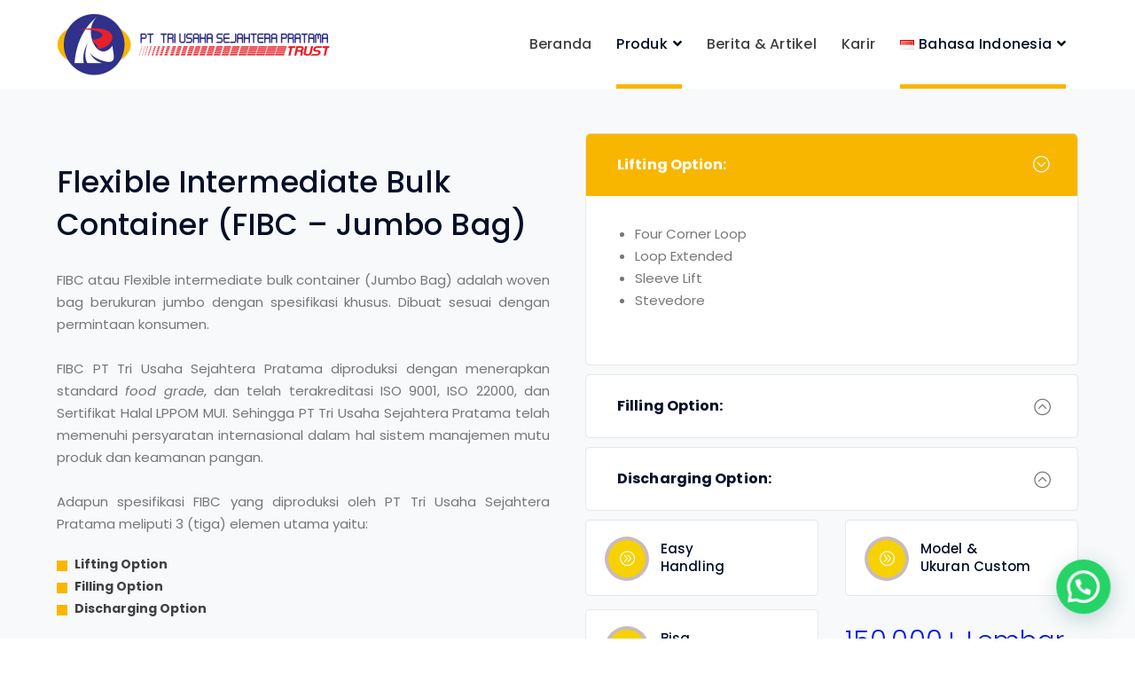

--- FILE ---
content_type: text/html; charset=UTF-8
request_url: https://www.trustpratama.com/fibc-jumbo-bag/
body_size: 19896
content:
<!DOCTYPE html>
<html dir="ltr" lang="id-ID" class="no-js">
<head>
	<meta charset="UTF-8">
	<meta name="viewport" content="width=device-width">
	<link rel="profile" href="https://gmpg.org/xfn/11">
	
	<title>FIBC - Jumbo Bag | PT Tri Usaha Sejahtera Pratama</title>
	<style>img:is([sizes="auto" i], [sizes^="auto," i]) { contain-intrinsic-size: 3000px 1500px }</style>
	
		<!-- All in One SEO 4.8.9 - aioseo.com -->
	<meta name="description" content="FIBC atau Flexible intermediate bulk container (Jumbo Bag) adalah woven bag berukuran jumbo dengan spesifikasi khusus. Dibuat sesuai dengan permintaan konsumen." />
	<meta name="robots" content="max-snippet:-1, max-image-preview:large, max-video-preview:-1" />
	<link rel="canonical" href="https://www.trustpratama.com/fibc-jumbo-bag/" />
	<meta name="generator" content="All in One SEO (AIOSEO) 4.8.9" />
		<script type="application/ld+json" class="aioseo-schema">
			{"@context":"https:\/\/schema.org","@graph":[{"@type":"BreadcrumbList","@id":"https:\/\/www.trustpratama.com\/fibc-jumbo-bag\/#breadcrumblist","itemListElement":[{"@type":"ListItem","@id":"https:\/\/www.trustpratama.com#listItem","position":1,"name":"Home","item":"https:\/\/www.trustpratama.com","nextItem":{"@type":"ListItem","@id":"https:\/\/www.trustpratama.com\/fibc-jumbo-bag\/#listItem","name":"Jumbo Bag"}},{"@type":"ListItem","@id":"https:\/\/www.trustpratama.com\/fibc-jumbo-bag\/#listItem","position":2,"name":"Jumbo Bag","previousItem":{"@type":"ListItem","@id":"https:\/\/www.trustpratama.com#listItem","name":"Home"}}]},{"@type":"Organization","@id":"https:\/\/www.trustpratama.com\/#organization","name":"PT Tri Usaha Sejahtera Pratama","url":"https:\/\/www.trustpratama.com\/"},{"@type":"WebPage","@id":"https:\/\/www.trustpratama.com\/fibc-jumbo-bag\/#webpage","url":"https:\/\/www.trustpratama.com\/fibc-jumbo-bag\/","name":"FIBC - Jumbo Bag | PT Tri Usaha Sejahtera Pratama","description":"FIBC atau Flexible intermediate bulk container (Jumbo Bag) adalah woven bag berukuran jumbo dengan spesifikasi khusus. Dibuat sesuai dengan permintaan konsumen.","inLanguage":"id-ID","isPartOf":{"@id":"https:\/\/www.trustpratama.com\/#website"},"breadcrumb":{"@id":"https:\/\/www.trustpratama.com\/fibc-jumbo-bag\/#breadcrumblist"},"datePublished":"2025-11-07T06:46:29+00:00","dateModified":"2025-11-07T06:46:29+00:00"},{"@type":"WebSite","@id":"https:\/\/www.trustpratama.com\/#website","url":"https:\/\/www.trustpratama.com\/","name":"PT Tri Usaha Sejahtera Pratama","inLanguage":"id-ID","publisher":{"@id":"https:\/\/www.trustpratama.com\/#organization"}}]}
		</script>
		<!-- All in One SEO -->

<link rel="alternate" href="https://www.trustpratama.com/fibc-jumbo-bag/" hreflang="id" />
<link rel="alternate" href="https://www.trustpratama.com/en/fibc-jumbo-bag-supplier/" hreflang="en" />
<link rel='dns-prefetch' href='//maps.googleapis.com' />
<link rel='dns-prefetch' href='//fonts.googleapis.com' />
<link rel='dns-prefetch' href='//www.googletagmanager.com' />
<link rel="alternate" type="application/rss+xml" title="PT Tri Usaha Sejahtera Pratama &raquo; Feed" href="https://www.trustpratama.com/feed/" />
<link rel="alternate" type="application/rss+xml" title="PT Tri Usaha Sejahtera Pratama &raquo; Umpan Komentar" href="https://www.trustpratama.com/comments/feed/" />
<script type="text/javascript">
/* <![CDATA[ */
window._wpemojiSettings = {"baseUrl":"https:\/\/s.w.org\/images\/core\/emoji\/16.0.1\/72x72\/","ext":".png","svgUrl":"https:\/\/s.w.org\/images\/core\/emoji\/16.0.1\/svg\/","svgExt":".svg","source":{"concatemoji":"https:\/\/www.trustpratama.com\/wp-includes\/js\/wp-emoji-release.min.js?ver=6.8.3"}};
/*! This file is auto-generated */
!function(s,n){var o,i,e;function c(e){try{var t={supportTests:e,timestamp:(new Date).valueOf()};sessionStorage.setItem(o,JSON.stringify(t))}catch(e){}}function p(e,t,n){e.clearRect(0,0,e.canvas.width,e.canvas.height),e.fillText(t,0,0);var t=new Uint32Array(e.getImageData(0,0,e.canvas.width,e.canvas.height).data),a=(e.clearRect(0,0,e.canvas.width,e.canvas.height),e.fillText(n,0,0),new Uint32Array(e.getImageData(0,0,e.canvas.width,e.canvas.height).data));return t.every(function(e,t){return e===a[t]})}function u(e,t){e.clearRect(0,0,e.canvas.width,e.canvas.height),e.fillText(t,0,0);for(var n=e.getImageData(16,16,1,1),a=0;a<n.data.length;a++)if(0!==n.data[a])return!1;return!0}function f(e,t,n,a){switch(t){case"flag":return n(e,"\ud83c\udff3\ufe0f\u200d\u26a7\ufe0f","\ud83c\udff3\ufe0f\u200b\u26a7\ufe0f")?!1:!n(e,"\ud83c\udde8\ud83c\uddf6","\ud83c\udde8\u200b\ud83c\uddf6")&&!n(e,"\ud83c\udff4\udb40\udc67\udb40\udc62\udb40\udc65\udb40\udc6e\udb40\udc67\udb40\udc7f","\ud83c\udff4\u200b\udb40\udc67\u200b\udb40\udc62\u200b\udb40\udc65\u200b\udb40\udc6e\u200b\udb40\udc67\u200b\udb40\udc7f");case"emoji":return!a(e,"\ud83e\udedf")}return!1}function g(e,t,n,a){var r="undefined"!=typeof WorkerGlobalScope&&self instanceof WorkerGlobalScope?new OffscreenCanvas(300,150):s.createElement("canvas"),o=r.getContext("2d",{willReadFrequently:!0}),i=(o.textBaseline="top",o.font="600 32px Arial",{});return e.forEach(function(e){i[e]=t(o,e,n,a)}),i}function t(e){var t=s.createElement("script");t.src=e,t.defer=!0,s.head.appendChild(t)}"undefined"!=typeof Promise&&(o="wpEmojiSettingsSupports",i=["flag","emoji"],n.supports={everything:!0,everythingExceptFlag:!0},e=new Promise(function(e){s.addEventListener("DOMContentLoaded",e,{once:!0})}),new Promise(function(t){var n=function(){try{var e=JSON.parse(sessionStorage.getItem(o));if("object"==typeof e&&"number"==typeof e.timestamp&&(new Date).valueOf()<e.timestamp+604800&&"object"==typeof e.supportTests)return e.supportTests}catch(e){}return null}();if(!n){if("undefined"!=typeof Worker&&"undefined"!=typeof OffscreenCanvas&&"undefined"!=typeof URL&&URL.createObjectURL&&"undefined"!=typeof Blob)try{var e="postMessage("+g.toString()+"("+[JSON.stringify(i),f.toString(),p.toString(),u.toString()].join(",")+"));",a=new Blob([e],{type:"text/javascript"}),r=new Worker(URL.createObjectURL(a),{name:"wpTestEmojiSupports"});return void(r.onmessage=function(e){c(n=e.data),r.terminate(),t(n)})}catch(e){}c(n=g(i,f,p,u))}t(n)}).then(function(e){for(var t in e)n.supports[t]=e[t],n.supports.everything=n.supports.everything&&n.supports[t],"flag"!==t&&(n.supports.everythingExceptFlag=n.supports.everythingExceptFlag&&n.supports[t]);n.supports.everythingExceptFlag=n.supports.everythingExceptFlag&&!n.supports.flag,n.DOMReady=!1,n.readyCallback=function(){n.DOMReady=!0}}).then(function(){return e}).then(function(){var e;n.supports.everything||(n.readyCallback(),(e=n.source||{}).concatemoji?t(e.concatemoji):e.wpemoji&&e.twemoji&&(t(e.twemoji),t(e.wpemoji)))}))}((window,document),window._wpemojiSettings);
/* ]]> */
</script>
<style type='text/css'  data-wpacu-inline-css-file='1'>
/* To be replaced in `head` to control optm data location */
</style>
<style type='text/css'  data-wpacu-inline-css-file='1'>
@font-face {
  font-family: 'BauerIcons';
  src:  url(/wp-content/plugins/wprt-addons//assets/bauericons/BauerIcons.eot?ceftyp);
  src:  url('/wp-content/plugins/wprt-addons//assets/bauericons/BauerIcons.eot?ceftyp#iefix') format('embedded-opentype'),
    url(/wp-content/plugins/wprt-addons//assets/bauericons/BauerIcons.ttf?ceftyp) format('truetype'),
    url(/wp-content/plugins/wprt-addons//assets/bauericons/BauerIcons.woff?ceftyp) format('woff'),
    url('/wp-content/plugins/wprt-addons//assets/bauericons/BauerIcons.svg?ceftyp#BauerIcons') format('svg');
  font-weight: normal;
  font-style: normal;
}

[class^="bauerico-"], [class*=" bauerico-"] {
  /* use !important to prevent issues with browser extensions that change fonts */
  font-family: 'BauerIcons' !important;
  speak: none;
  font-style: normal;
  font-weight: normal;
  font-variant: normal;
  text-transform: none;
  line-height: 1;

  /* Better Font Rendering =========== */
  -webkit-font-smoothing: antialiased;
  -moz-osx-font-smoothing: grayscale;
}

.bauerico-barrel:before {
  content: "\e900";
}
.bauerico-bio:before {
  content: "\e901";
}
.bauerico-flask:before {
  content: "\e902";
}
.bauerico-pumpjack:before {
  content: "\e903";
}
.bauerico-barrier:before {
  content: "\e904";
}
.bauerico-barrier-1:before {
  content: "\e905";
}
.bauerico-brick-wall:before {
  content: "\e906";
}
.bauerico-brickwall:before {
  content: "\e907";
}
.bauerico-bucket:before {
  content: "\e908";
}
.bauerico-building:before {
  content: "\e909";
}
.bauerico-construction:before {
  content: "\e90a";
}
.bauerico-cone:before {
  content: "\e90b";
}
.bauerico-construction-1:before {
  content: "\e90c";
}
.bauerico-constructor:before {
  content: "\e90d";
}
.bauerico-container:before {
  content: "\e90e";
}
.bauerico-crane:before {
  content: "\e90f";
}
.bauerico-hook:before {
  content: "\e910";
}
.bauerico-crane-truck:before {
  content: "\e911";
}
.bauerico-crane-1:before {
  content: "\e912";
}
.bauerico-crane-truck-1:before {
  content: "\e913";
}
.bauerico-danger:before {
  content: "\e914";
}
.bauerico-driller:before {
  content: "\e915";
}
.bauerico-excavator:before {
  content: "\e916";
}
.bauerico-fence:before {
  content: "\e917";
}
.bauerico-fuel:before {
  content: "\e918";
}
.bauerico-gas-pipe:before {
  content: "\e919";
}
.bauerico-helmet:before {
  content: "\e91a";
}
.bauerico-industry:before {
  content: "\e91b";
}
.bauerico-knot:before {
  content: "\e91c";
}
.bauerico-ladder:before {
  content: "\e91d";
}
.bauerico-pipe:before {
  content: "\e91e";
}
.bauerico-plan:before {
  content: "\e91f";
}
.bauerico-roller:before {
  content: "\e920";
}
.bauerico-theodolite:before {
  content: "\e921";
}
.bauerico-tractor:before {
  content: "\e922";
}
.bauerico-trowel:before {
  content: "\e923";
}
.bauerico-truck:before {
  content: "\e924";
}
.bauerico-wheelbarrow:before {
  content: "\e925";
}
.bauerico-ruler:before {
  content: "\e926";
}
.bauerico-ruler-1:before {
  content: "\e927";
}

</style>
<style type='text/css'  data-wpacu-inline-css-file='1'>
@font-face {
  font-family: 'ictrust';
  src:  url(/wp-content/plugins/wprt-addons//assets/ictrust/ictrust.ttf) format('truetype');
  font-weight: normal;
  font-style: normal;
}

[class^="ictrust-"], [class*=" ictrust-"] {
  /* use !important to prevent issues with browser extensions that change fonts */
  font-family: 'ictrust' !important;
  speak: none;
  font-style: normal;
  font-weight: normal;
  font-variant: normal;
  line-height: 1;

  /* Better Font Rendering =========== */
  -webkit-font-smoothing: antialiased;
  -moz-osx-font-smoothing: grayscale;
}

.ictrust-industri-konstruksi::before {
  content: "\0041";
}

.ictrust-industri-tambang::before {
  content: "\0042";
}

.ictrust-industri-kimia::before {
  content: "\0043";
}

.ictrust-industri-makanan::before {
  content: "\0044";
}

.ictrust-industri-pertanian::before {
  content: "\0045";
}

.ictrust-industri-peternakan::before {
  content: "\0046";
}

</style>
<link rel='stylesheet' id='js_composer_front-css' href='https://www.trustpratama.com/wp-content/plugins/js_composer/assets/css/js_composer.min.css?ver=6.4.1' type='text/css' media='all' />
<link rel='stylesheet' id='hfe-widgets-style-css' href='https://www.trustpratama.com/wp-content/plugins/header-footer-elementor/inc/widgets-css/frontend.css?ver=2.6.1' type='text/css' media='all' />
<style id='wp-emoji-styles-inline-css' type='text/css'>

	img.wp-smiley, img.emoji {
		display: inline !important;
		border: none !important;
		box-shadow: none !important;
		height: 1em !important;
		width: 1em !important;
		margin: 0 0.07em !important;
		vertical-align: -0.1em !important;
		background: none !important;
		padding: 0 !important;
	}
</style>
<link rel='stylesheet' id='wp-block-library-css' href='https://www.trustpratama.com/wp-includes/css/dist/block-library/style.min.css?ver=6.8.3' type='text/css' media='all' />
<style id='classic-theme-styles-inline-css' type='text/css'>
/*! This file is auto-generated */
.wp-block-button__link{color:#fff;background-color:#32373c;border-radius:9999px;box-shadow:none;text-decoration:none;padding:calc(.667em + 2px) calc(1.333em + 2px);font-size:1.125em}.wp-block-file__button{background:#32373c;color:#fff;text-decoration:none}
</style>
<style id='pdfemb-pdf-embedder-viewer-style-inline-css' type='text/css'>
.wp-block-pdfemb-pdf-embedder-viewer{max-width:none}

</style>
<style id='joinchat-button-style-inline-css' type='text/css'>
.wp-block-joinchat-button{border:none!important;text-align:center}.wp-block-joinchat-button figure{display:table;margin:0 auto;padding:0}.wp-block-joinchat-button figcaption{font:normal normal 400 .6em/2em var(--wp--preset--font-family--system-font,sans-serif);margin:0;padding:0}.wp-block-joinchat-button .joinchat-button__qr{background-color:#fff;border:6px solid #25d366;border-radius:30px;box-sizing:content-box;display:block;height:200px;margin:auto;overflow:hidden;padding:10px;width:200px}.wp-block-joinchat-button .joinchat-button__qr canvas,.wp-block-joinchat-button .joinchat-button__qr img{display:block;margin:auto}.wp-block-joinchat-button .joinchat-button__link{align-items:center;background-color:#25d366;border:6px solid #25d366;border-radius:30px;display:inline-flex;flex-flow:row nowrap;justify-content:center;line-height:1.25em;margin:0 auto;text-decoration:none}.wp-block-joinchat-button .joinchat-button__link:before{background:transparent var(--joinchat-ico) no-repeat center;background-size:100%;content:"";display:block;height:1.5em;margin:-.75em .75em -.75em 0;width:1.5em}.wp-block-joinchat-button figure+.joinchat-button__link{margin-top:10px}@media (orientation:landscape)and (min-height:481px),(orientation:portrait)and (min-width:481px){.wp-block-joinchat-button.joinchat-button--qr-only figure+.joinchat-button__link{display:none}}@media (max-width:480px),(orientation:landscape)and (max-height:480px){.wp-block-joinchat-button figure{display:none}}

</style>
<style id='global-styles-inline-css' type='text/css'>
:root{--wp--preset--aspect-ratio--square: 1;--wp--preset--aspect-ratio--4-3: 4/3;--wp--preset--aspect-ratio--3-4: 3/4;--wp--preset--aspect-ratio--3-2: 3/2;--wp--preset--aspect-ratio--2-3: 2/3;--wp--preset--aspect-ratio--16-9: 16/9;--wp--preset--aspect-ratio--9-16: 9/16;--wp--preset--color--black: #000000;--wp--preset--color--cyan-bluish-gray: #abb8c3;--wp--preset--color--white: #ffffff;--wp--preset--color--pale-pink: #f78da7;--wp--preset--color--vivid-red: #cf2e2e;--wp--preset--color--luminous-vivid-orange: #ff6900;--wp--preset--color--luminous-vivid-amber: #fcb900;--wp--preset--color--light-green-cyan: #7bdcb5;--wp--preset--color--vivid-green-cyan: #00d084;--wp--preset--color--pale-cyan-blue: #8ed1fc;--wp--preset--color--vivid-cyan-blue: #0693e3;--wp--preset--color--vivid-purple: #9b51e0;--wp--preset--gradient--vivid-cyan-blue-to-vivid-purple: linear-gradient(135deg,rgba(6,147,227,1) 0%,rgb(155,81,224) 100%);--wp--preset--gradient--light-green-cyan-to-vivid-green-cyan: linear-gradient(135deg,rgb(122,220,180) 0%,rgb(0,208,130) 100%);--wp--preset--gradient--luminous-vivid-amber-to-luminous-vivid-orange: linear-gradient(135deg,rgba(252,185,0,1) 0%,rgba(255,105,0,1) 100%);--wp--preset--gradient--luminous-vivid-orange-to-vivid-red: linear-gradient(135deg,rgba(255,105,0,1) 0%,rgb(207,46,46) 100%);--wp--preset--gradient--very-light-gray-to-cyan-bluish-gray: linear-gradient(135deg,rgb(238,238,238) 0%,rgb(169,184,195) 100%);--wp--preset--gradient--cool-to-warm-spectrum: linear-gradient(135deg,rgb(74,234,220) 0%,rgb(151,120,209) 20%,rgb(207,42,186) 40%,rgb(238,44,130) 60%,rgb(251,105,98) 80%,rgb(254,248,76) 100%);--wp--preset--gradient--blush-light-purple: linear-gradient(135deg,rgb(255,206,236) 0%,rgb(152,150,240) 100%);--wp--preset--gradient--blush-bordeaux: linear-gradient(135deg,rgb(254,205,165) 0%,rgb(254,45,45) 50%,rgb(107,0,62) 100%);--wp--preset--gradient--luminous-dusk: linear-gradient(135deg,rgb(255,203,112) 0%,rgb(199,81,192) 50%,rgb(65,88,208) 100%);--wp--preset--gradient--pale-ocean: linear-gradient(135deg,rgb(255,245,203) 0%,rgb(182,227,212) 50%,rgb(51,167,181) 100%);--wp--preset--gradient--electric-grass: linear-gradient(135deg,rgb(202,248,128) 0%,rgb(113,206,126) 100%);--wp--preset--gradient--midnight: linear-gradient(135deg,rgb(2,3,129) 0%,rgb(40,116,252) 100%);--wp--preset--font-size--small: 13px;--wp--preset--font-size--medium: 20px;--wp--preset--font-size--large: 36px;--wp--preset--font-size--x-large: 42px;--wp--preset--spacing--20: 0.44rem;--wp--preset--spacing--30: 0.67rem;--wp--preset--spacing--40: 1rem;--wp--preset--spacing--50: 1.5rem;--wp--preset--spacing--60: 2.25rem;--wp--preset--spacing--70: 3.38rem;--wp--preset--spacing--80: 5.06rem;--wp--preset--shadow--natural: 6px 6px 9px rgba(0, 0, 0, 0.2);--wp--preset--shadow--deep: 12px 12px 50px rgba(0, 0, 0, 0.4);--wp--preset--shadow--sharp: 6px 6px 0px rgba(0, 0, 0, 0.2);--wp--preset--shadow--outlined: 6px 6px 0px -3px rgba(255, 255, 255, 1), 6px 6px rgba(0, 0, 0, 1);--wp--preset--shadow--crisp: 6px 6px 0px rgba(0, 0, 0, 1);}:where(.is-layout-flex){gap: 0.5em;}:where(.is-layout-grid){gap: 0.5em;}body .is-layout-flex{display: flex;}.is-layout-flex{flex-wrap: wrap;align-items: center;}.is-layout-flex > :is(*, div){margin: 0;}body .is-layout-grid{display: grid;}.is-layout-grid > :is(*, div){margin: 0;}:where(.wp-block-columns.is-layout-flex){gap: 2em;}:where(.wp-block-columns.is-layout-grid){gap: 2em;}:where(.wp-block-post-template.is-layout-flex){gap: 1.25em;}:where(.wp-block-post-template.is-layout-grid){gap: 1.25em;}.has-black-color{color: var(--wp--preset--color--black) !important;}.has-cyan-bluish-gray-color{color: var(--wp--preset--color--cyan-bluish-gray) !important;}.has-white-color{color: var(--wp--preset--color--white) !important;}.has-pale-pink-color{color: var(--wp--preset--color--pale-pink) !important;}.has-vivid-red-color{color: var(--wp--preset--color--vivid-red) !important;}.has-luminous-vivid-orange-color{color: var(--wp--preset--color--luminous-vivid-orange) !important;}.has-luminous-vivid-amber-color{color: var(--wp--preset--color--luminous-vivid-amber) !important;}.has-light-green-cyan-color{color: var(--wp--preset--color--light-green-cyan) !important;}.has-vivid-green-cyan-color{color: var(--wp--preset--color--vivid-green-cyan) !important;}.has-pale-cyan-blue-color{color: var(--wp--preset--color--pale-cyan-blue) !important;}.has-vivid-cyan-blue-color{color: var(--wp--preset--color--vivid-cyan-blue) !important;}.has-vivid-purple-color{color: var(--wp--preset--color--vivid-purple) !important;}.has-black-background-color{background-color: var(--wp--preset--color--black) !important;}.has-cyan-bluish-gray-background-color{background-color: var(--wp--preset--color--cyan-bluish-gray) !important;}.has-white-background-color{background-color: var(--wp--preset--color--white) !important;}.has-pale-pink-background-color{background-color: var(--wp--preset--color--pale-pink) !important;}.has-vivid-red-background-color{background-color: var(--wp--preset--color--vivid-red) !important;}.has-luminous-vivid-orange-background-color{background-color: var(--wp--preset--color--luminous-vivid-orange) !important;}.has-luminous-vivid-amber-background-color{background-color: var(--wp--preset--color--luminous-vivid-amber) !important;}.has-light-green-cyan-background-color{background-color: var(--wp--preset--color--light-green-cyan) !important;}.has-vivid-green-cyan-background-color{background-color: var(--wp--preset--color--vivid-green-cyan) !important;}.has-pale-cyan-blue-background-color{background-color: var(--wp--preset--color--pale-cyan-blue) !important;}.has-vivid-cyan-blue-background-color{background-color: var(--wp--preset--color--vivid-cyan-blue) !important;}.has-vivid-purple-background-color{background-color: var(--wp--preset--color--vivid-purple) !important;}.has-black-border-color{border-color: var(--wp--preset--color--black) !important;}.has-cyan-bluish-gray-border-color{border-color: var(--wp--preset--color--cyan-bluish-gray) !important;}.has-white-border-color{border-color: var(--wp--preset--color--white) !important;}.has-pale-pink-border-color{border-color: var(--wp--preset--color--pale-pink) !important;}.has-vivid-red-border-color{border-color: var(--wp--preset--color--vivid-red) !important;}.has-luminous-vivid-orange-border-color{border-color: var(--wp--preset--color--luminous-vivid-orange) !important;}.has-luminous-vivid-amber-border-color{border-color: var(--wp--preset--color--luminous-vivid-amber) !important;}.has-light-green-cyan-border-color{border-color: var(--wp--preset--color--light-green-cyan) !important;}.has-vivid-green-cyan-border-color{border-color: var(--wp--preset--color--vivid-green-cyan) !important;}.has-pale-cyan-blue-border-color{border-color: var(--wp--preset--color--pale-cyan-blue) !important;}.has-vivid-cyan-blue-border-color{border-color: var(--wp--preset--color--vivid-cyan-blue) !important;}.has-vivid-purple-border-color{border-color: var(--wp--preset--color--vivid-purple) !important;}.has-vivid-cyan-blue-to-vivid-purple-gradient-background{background: var(--wp--preset--gradient--vivid-cyan-blue-to-vivid-purple) !important;}.has-light-green-cyan-to-vivid-green-cyan-gradient-background{background: var(--wp--preset--gradient--light-green-cyan-to-vivid-green-cyan) !important;}.has-luminous-vivid-amber-to-luminous-vivid-orange-gradient-background{background: var(--wp--preset--gradient--luminous-vivid-amber-to-luminous-vivid-orange) !important;}.has-luminous-vivid-orange-to-vivid-red-gradient-background{background: var(--wp--preset--gradient--luminous-vivid-orange-to-vivid-red) !important;}.has-very-light-gray-to-cyan-bluish-gray-gradient-background{background: var(--wp--preset--gradient--very-light-gray-to-cyan-bluish-gray) !important;}.has-cool-to-warm-spectrum-gradient-background{background: var(--wp--preset--gradient--cool-to-warm-spectrum) !important;}.has-blush-light-purple-gradient-background{background: var(--wp--preset--gradient--blush-light-purple) !important;}.has-blush-bordeaux-gradient-background{background: var(--wp--preset--gradient--blush-bordeaux) !important;}.has-luminous-dusk-gradient-background{background: var(--wp--preset--gradient--luminous-dusk) !important;}.has-pale-ocean-gradient-background{background: var(--wp--preset--gradient--pale-ocean) !important;}.has-electric-grass-gradient-background{background: var(--wp--preset--gradient--electric-grass) !important;}.has-midnight-gradient-background{background: var(--wp--preset--gradient--midnight) !important;}.has-small-font-size{font-size: var(--wp--preset--font-size--small) !important;}.has-medium-font-size{font-size: var(--wp--preset--font-size--medium) !important;}.has-large-font-size{font-size: var(--wp--preset--font-size--large) !important;}.has-x-large-font-size{font-size: var(--wp--preset--font-size--x-large) !important;}
:where(.wp-block-post-template.is-layout-flex){gap: 1.25em;}:where(.wp-block-post-template.is-layout-grid){gap: 1.25em;}
:where(.wp-block-columns.is-layout-flex){gap: 2em;}:where(.wp-block-columns.is-layout-grid){gap: 2em;}
:root :where(.wp-block-pullquote){font-size: 1.5em;line-height: 1.6;}
</style>
<link rel='stylesheet' id='wpsm_counter-font-awesome-front-css' href='https://www.trustpratama.com/wp-content/plugins/counter-number-showcase/assets/css/font-awesome/css/font-awesome.min.css?ver=6.8.3' type='text/css' media='all' />
<link rel='stylesheet' id='wpsm_counter_bootstrap-front-css' href='https://www.trustpratama.com/wp-content/plugins/counter-number-showcase/assets/css/bootstrap-front.css?ver=6.8.3' type='text/css' media='all' />
<style type='text/css'  data-wpacu-inline-css-file='1'>
/* Extra wpsm_column */

.wpsm_col-xs-5,
.wpsm_col-sm-5,
.wpsm_col-md-5,
.wpsm_col-lg-5 {
    position: relative;
    min-height: 1px;
    padding-right: 10px;
    padding-left: 10px;
}

.wpsm_col-xs-5 {
    width: 20%;
    float: left;
}
@media (min-width: 768px) {
.wpsm_col-sm-5 {
        width: 20%;
        float: left;
    }
}
@media (min-width: 992px) {
    .wpsm_col-md-5 {
        width: 20%;
        float: left;
    }
}
@media (min-width: 1200px) {
    .wpsm_col-lg-5 {
        width: 20%;
        float: left;
    }
}

.wpsm_col-xs-8,
.wpsm_col-sm-8,
.wpsm_col-md-8,
.wpsm_col-lg-8 {
    position: relative;
    min-height: 1px;
    padding-right: 10px;
    padding-left: 10px;
}

.wpsm_col-xs-8 {
    width: 12%;
    float: left;
}
@media (min-width: 768px) {
.wpsm_col-sm-8 {
        width: 12%;
        float: left;
    }
}
@media (min-width: 992px) {
    .wpsm_col-md-8 {
        width: 12%;
        float: left;
    }
}
@media (min-width: 1200px) {
    .wpsm_col-lg-8 {
        width: 12%;
        float: left;
    }
}

.wpsm_col-xs-10,
.wpsm_col-sm-10,
.wpsm_col-md-10,
.wpsm_col-lg-10 {
    position: relative;
    min-height: 1px;
    padding-right: 10px;
    padding-left: 10px;
}

.wpsm_col-xs-10 {
    width: 10%;
    float: left;
}
@media (min-width: 768px) {
.wpsm_col-sm-10 {
        width: 10%;
        float: left;
    }
}
@media (min-width: 992px) {
    .wpsm_col-md-10 {
        width: 10%;
        float: left;
    }
}
@media (min-width: 1200px) {
    .wpsm_col-lg-10 {
        width: 10%;
        float: left;
    }
}
</style>
<link rel='stylesheet' id='rs-plugin-settings-css' href='https://www.trustpratama.com/wp-content/plugins/revslider/public/assets/css/rs6.css?ver=6.2.23' type='text/css' media='all' />
<style id='rs-plugin-settings-inline-css' type='text/css'>
#rs-demo-id {}
</style>
<style type='text/css'  data-wpacu-inline-css-file='1'>
.footer-width-fixer {
    width: 100%;
}

/* Container fix for genesis themes */

.ehf-template-genesis.ehf-header .site-header .wrap,
.ehf-template-genesis.ehf-footer .site-footer .wrap,
.ehf-template-generatepress.ehf-header .site-header .inside-header {
    width: 100%;
    padding: 0;
    max-width: 100%;
}

/* Container fix for generatepress theme */

.ehf-template-generatepress.ehf-header .site-header,
.ehf-template-generatepress.ehf-footer .site-footer {
    width: 100%;
    padding: 0;
    max-width: 100%;
    background-color: transparent !important; /* override generatepress default white color for header */
}

.bhf-hidden {
    display: none
}

/* Fix: Header hidden below the page content */
.ehf-header #masthead {
	z-index: 99;
    position: relative;
}

</style>
<link rel='stylesheet' id='elementor-frontend-css' href='https://www.trustpratama.com/wp-content/plugins/elementor/assets/css/frontend.min.css?ver=3.32.5' type='text/css' media='all' />
<style type='text/css'  data-wpacu-inline-css-file='1'>
.elementor-kit-11645{--e-global-color-primary:#6EC1E4;--e-global-color-secondary:#54595F;--e-global-color-text:#7A7A7A;--e-global-color-accent:#61CE70;--e-global-typography-primary-font-family:"Roboto";--e-global-typography-primary-font-weight:600;--e-global-typography-secondary-font-family:"Roboto Slab";--e-global-typography-secondary-font-weight:400;--e-global-typography-text-font-family:"Roboto";--e-global-typography-text-font-weight:400;--e-global-typography-accent-font-family:"Roboto";--e-global-typography-accent-font-weight:500;}.elementor-section.elementor-section-boxed > .elementor-container{max-width:1140px;}.e-con{--container-max-width:1140px;}.elementor-widget:not(:last-child){--kit-widget-spacing:20px;}.elementor-element{--widgets-spacing:20px 20px;--widgets-spacing-row:20px;--widgets-spacing-column:20px;}{}h1.entry-title{display:var(--page-title-display);}@media(max-width:1024px){.elementor-section.elementor-section-boxed > .elementor-container{max-width:1024px;}.e-con{--container-max-width:1024px;}}@media(max-width:767px){.elementor-section.elementor-section-boxed > .elementor-container{max-width:767px;}.e-con{--container-max-width:767px;}}
</style>
<link rel='stylesheet' id='she-header-style-css' href='https://www.trustpratama.com/wp-content/plugins/sticky-header-effects-for-elementor/assets/css/she-header-style.css?ver=2.1.3' type='text/css' media='all' />
<link rel='stylesheet' id='deensimc-marquee-common-styles-css' href='https://www.trustpratama.com/wp-content/plugins/marquee-addons-for-elementor/assets/css/common-styles.css?ver=3.7.19' type='text/css' media='' />
<link rel='stylesheet' id='bauer-google-font-poppins-css' href='//fonts.googleapis.com/css?family=Poppins%3A100%2C200%2C300%2C400%2C500%2C600%2C700%2C800%2C900100italic%2C200italic%2C300italic%2C400italic%2C500italic%2C600italic%2C700italic%2C800italic%2C900italic&#038;subset=latin&#038;ver=6.8.3' type='text/css' media='all' />
<link rel='stylesheet' id='bauer-theme-style-css' href='https://www.trustpratama.com/wp-content/themes/bauer/style.css?ver=1.0.0' type='text/css' media='all' />
<style id='bauer-theme-style-inline-css' type='text/css'>
/*ACCENT COLOR*/.text-accent-color,#top-bar .top-bar-content .content:before,.top-bar-style-1 #top-bar .top-bar-socials .icons a:hover,.top-bar-style-2 #top-bar .top-bar-socials .icons a:hover,.sticky-post,#site-logo .site-logo-text:hover,#main-nav .sub-menu li a:hover,.header-style-1 #site-header .nav-top-cart-wrapper .nav-cart-trigger:hover,.header-style-1 #site-header .header-search-trigger:hover,.header-style-2 #site-header .nav-top-cart-wrapper .nav-cart-trigger:hover,.header-style-2 #site-header .header-search-trigger:hover,.header-style-3 #site-header .nav-top-cart-wrapper .nav-cart-trigger:hover,.header-style-3 #site-header .header-search-trigger:hover,.header-style-3 #site-header .header-button a,.header-style-4 #site-header .nav-top-cart-wrapper .nav-cart-trigger:hover,.header-style-4 #site-header .header-search-trigger:hover,.header-style-5 #site-header .nav-cart-trigger:hover,.header-style-5 #site-header .header-search-trigger:hover,.header-style-6 #site-header .nav-cart-trigger:hover,.header-style-6 #site-header .header-search-trigger:hover,#header-aside .aside-content .info-i span,#featured-title #breadcrumbs a:hover,.hentry .page-links span,.hentry .page-links a span,.hentry .post-title a:hover,.hentry .post-meta a:hover,.hentry .post-meta .item .inner:before,.hentry .post-link a:hover,.hentry .post-tags:before,.hentry .post-tags a:hover,.related-news .post-item h3 a:hover,.related-news .related-post .slick-next:hover:before,.related-news .related-post .slick-prev:hover:before,.comment-reply a,#cancel-comment-reply-link,.widget.widget_archive ul li a:hover,.widget.widget_categories ul li a:hover,.widget.widget_meta ul li a:hover,.widget.widget_nav_menu ul li a:hover,.widget.widget_pages ul li a:hover,.widget.widget_recent_entries ul li a:hover,.widget.widget_recent_comments ul li a:hover,.widget.widget_rss ul li a:hover,#footer-widgets .widget.widget_archive ul li a:hover,#footer-widgets .widget.widget_categories ul li a:hover,#footer-widgets .widget.widget_meta ul li a:hover,#footer-widgets .widget.widget_nav_menu ul li a:hover,#footer-widgets .widget.widget_pages ul li a:hover,#footer-widgets .widget.widget_recent_entries ul li a:hover,#footer-widgets .widget.widget_recent_comments ul li a:hover,#footer-widgets .widget.widget_rss ul li a:hover,#sidebar .widget.widget_calendar caption,#footer-widgets .widget.widget_calendar caption,.widget.widget_nav_menu .menu > li.current-menu-item > a,.widget.widget_nav_menu .menu > li.current-menu-item,#sidebar .widget.widget_calendar tbody #today,#sidebar .widget.widget_calendar tbody #today a,#sidebar .widget.widget_twitter .timestamp a:hover,#footer-widgets .widget.widget_twitter .timestamp a:hover,#footer-widgets .widget.widget_mc4wp_form_widget .mc4wp-form .submit-wrap > button,#sidebar .widget.widget_socials .socials a:hover,#footer-widgets .widget.widget_socials .socials a:hover,#sidebar .widget.widget_recent_posts h3 a:hover,#footer-widgets .widget.widget_recent_posts h3 a:hover,#sidebar .widget_information ul li.accent-icon i,#footer-widgets .widget_information ul li.accent-icon i,.bauer-accordions .accordion-item .accordion-heading:hover,.bauer-accordions .accordion-item.style-1.active .accordion-heading,.bauer-accordions .accordion-item.style-1.active .accordion-heading > .inner:before,.bauer-step-box .number-box .number,.bauer-links.accent,.bauer-links:hover,.bauer-button.outline.outline-accent,.bauer-button.outline.outline-accent .icon,.bauer-counter .icon.accent,.bauer-counter .prefix.accent,.bauer-counter .suffix.accent,.bauer-counter .number.accent,.bauer-divider.has-icon .icon-wrap > span.accent,.bauer-single-heading .heading.accent,.bauer-headings .heading.accent,.bauer-image-box.style-1 .item .title a:hover,.bauer-image-box.style-3 .item .title a:hover,.bauer-icon.accent > .icon,.bauer-progress .perc.accent,#project-filter .cbp-filter-item:hover,#project-filter .cbp-filter-item.cbp-filter-item-active,.project-related-wrap .btn-wrap a,.project-related-wrap .project-item .cat a,.project-related-wrap .project-item h2 a:hover,.wpb_row.row-has-scroll .scroll-btn:hover:before,.bauer-team .socials li a:hover,.bauer-team-grid .socials li a:hover,.bauer-testimonials .name-pos .position,.bauer-list .icon.accent,.bauer-pricing .title.accent h3,.owl-theme .owl-nav [class*="owl-"]:hover:after,.et-tabs-style-line nav ul li.tab-current .iw-icon,.woocommerce-page .woocommerce-MyAccount-content .woocommerce-info .button,.products li .product-info .button,.products li .product-info .added_to_cart,.products li h2:hover,.woo-single-post-class .woocommerce-grouped-product-list-item__label a:hover,.woocommerce-page .shop_table.cart .product-name a:hover,.woocommerce-page .shop_table.cart .product-remove a:after,.product_list_widget .product-title:hover,.widget_recent_reviews .product_list_widget a:hover,.widget.widget_product_search .woocommerce-product-search .search-submit:hover:before,.widget_shopping_cart_content ul li a:hover,.widget_shopping_cart_content ul li a.remove,.widget_shopping_cart_content .buttons a.checkout,a{color:#f8b600;}bg-accent,blockquote:before,button, input[type="button"], input[type="reset"], input[type="submit"],.tparrows.custom:hover,.header-style-1 #site-header .header-button a,.header-style-2 #site-header .header-button a,.header-style-3 #site-header .header-button a:hover,.header-style-5 #site-header .header-button a,.header-style-6 #site-header .header-button a,.cur-menu-1 #main-nav > ul > li > a:before,.cur-menu-1 #main-nav > ul > li.current-menu-item > a:before,.cur-menu-1 #main-nav > ul > li.current-menu-parent > a:before,.cur-menu-2 #main-nav > ul > li > a span:before,.cur-menu-2 #main-nav > ul > li.current-menu-item > a span:before,.cur-menu-2 #main-nav > ul > li.current-menu-parent > a span:before,#featured-title.center .main-title:before,.post-media .slick-prev:hover,.post-media .slick-next:hover,.post-media .slick-dots li.slick-active button,.comment-reply a:after,#cancel-comment-reply-link:after,.widget.widget_categories ul li > span,.widget.widget_archive ul li > span,.widget.widget_search .search-form .search-submit:before,#sidebar .mc4wp-form .submit-wrap button:before,#footer-widgets .widget.widget_mc4wp_form_widget .mc4wp-form .submit-wrap > button:hover,#sidebar .widget.widget_recent_posts .recent-news .thumb.icon,#footer-widgets .widget.widget_recent_posts .recent-news .thumb.icon,#sidebar .widget.widget_tag_cloud .tagcloud a:hover,#footer-widgets .widget.widget_tag_cloud .tagcloud a:hover,.widget_product_tag_cloud .tagcloud a:hover,#scroll-top:hover:before,.bauer-pagination ul li a.page-numbers:hover,.woocommerce-pagination .page-numbers li .page-numbers:hover,.bauer-pagination ul li .page-numbers.current,.woocommerce-pagination .page-numbers li .page-numbers.current,.no-results-content .search-form .search-submit:before,.footer-promotion .promo-btn,.bauer-accordions .accordion-item.style-2.active .accordion-heading,.bauer-step-box .number-box:hover .number,.bauer-button.accent,.bauer-button.outline.outline-accent:hover,.bauer-content-box > .inner.accent,.bauer-content-box > .inner.dark-accent,.bauer-content-box > .inner.light-accent,.bauer-tabs.style-2 .tab-title .item-title.active,.bauer-tabs.style-3 .tab-title .item-title.active,.bauer-single-heading .line.accent,.bauer-headings .sep.accent,.bauer-headings .heading > span,.bauer-image-box.style-3.has-number:hover .number,.bauer-images-grid .cbp-nav-next:hover:after,.bauer-images-grid .cbp-nav-prev:hover:after,.bauer-icon.accent-bg > .icon,#project-filter .cbp-filter-item > span:after,.project-box .project-image .icons a:hover,.project-related-wrap .btn-wrap a:hover,.bauer-progress .progress-animate:after,.bauer-progress .progress-animate.accent,.bauer-images-carousel.has-borders:after,.bauer-images-carousel.has-borders:before,.bauer-images-carousel.has-arrows.arrow-bottom .owl-nav,.bauer-subscribe .mc4wp-form .email-wrap input:focus,.bauer-video-icon.accent a,.et-tabs-style-line nav ul li.tab-current:after,.woocommerce-page .wc-proceed-to-checkout .button,.woocommerce-page #payment #place_order,.widget_price_filter .price_slider_amount .button:hover{background-color:#f8b600;}.animsition-loading:after{border-top-color:#f8b600;}.underline-solid:after, .underline-dotted:after, .underline-dashed:after{border-bottom-color:#f8b600;}.header-style-3 #site-header .header-button a{border-color:#f8b600;}.widget.widget_search .search-form .search-field:focus{border-color:#f8b600;}#sidebar .mc4wp-form .email-wrap input:focus{border-color:#f8b600;}#footer-widgets .widget.widget_mc4wp_form_widget .mc4wp-form .submit-wrap > button{border-color:#f8b600;}.no-results-content .search-form .search-field:focus{border-color:#f8b600;}.bauer-step-box .number-box .number{border-color:#f8b600;}.bauer-button.outline.outline-accent{border-color:#f8b600;}.bauer-button.outline.outline-accent:hover{border-color:#f8b600;}.divider-icon-before.accent{border-color:#f8b600;}.divider-icon-after.accent{border-color:#f8b600;}.bauer-divider.has-icon .divider-double.accent{border-color:#f8b600;}.bauer-tabs.style-2 .tab-title .item-title.active > span{border-top-color:#f8b600;}.bauer-icon-box.hover-style-1:hover > .hover{border-bottom-color:#f8b600;}.bauer-icon-box.hover-style-2:hover > .hover{border-bottom-color:#f8b600;}.bauer-image-box.style-2 .item .thumb:after{border-bottom-color:#f8b600;}.bauer-team.style-1 .member-item .text-wrap{border-bottom-color:#f8b600;}.bauer-team.style-2 .member-item .text-wrap{border-bottom-color:#f8b600;}.bauer-testimonials.style-1:hover .inner{border-bottom-color:#f8b600;}.bauer-testimonials-g3 .avatar-wrap img:hover{border-color:#f8b600;}.bauer-testimonials-g3 .avatar-wrap a.active img{border-color:#f8b600;}.bauer-video-icon.white a:after{border-left-color:#f8b600;}.owl-theme .owl-dots .owl-dot span{border-color:#f8b600;}.owl-theme .owl-dots .owl-dot.active span{border-color:#f8b600;}.widget_price_filter .price_slider_amount .button:hover{border-color:#f8b600;}.widget_price_filter .ui-slider .ui-slider-handle{border-color:#f8b600;}.widget_shopping_cart_content .buttons a.checkout{border-color:#f8b600;}.bauer-progress .progress-animate.accent.gradient{background: rgba(248,182,0,1);background: -moz-linear-gradient(left, rgba(248,182,0,1) 0%, rgba(248,182,0,0.3) 100%);background: -webkit-linear-gradient( left, rgba(248,182,0,1) 0%, rgba(248,182,0,0.3) 100% );background: linear-gradient(to right, rgba(248,182,0,1) 0%, rgba(248,182,0,0.3) 100%) !important;}.bauer-step-box:before{background: linear-gradient(45deg, #fff 0%, #f8b600 10%, #f8b600 90%, #fff 100%); background: -webkit-linear-gradient(45deg, #fff 0%, #f8b600 10%, #f8b600 90%, #fff 100%) !important;}/*TYPOGRAPHY*/body{font-family:"Poppins";}#featured-title #breadcrumbs{font-style:normal;font-size:11px;}/*CUSTOMIZER STYLING*/@media only screen and (min-width: 992px){.header-style-1 #site-logo-inner{ margin:15px 0px  0px; }}.top-bar-style-1 #top-bar:after{opacity:1;}.top-bar-style-2 #top-bar:after{opacity:1;}.header-style-1 #site-header:after{opacity:1;}.header-style-2 #site-header:after{opacity:1;}.header-style-3 #site-header:after{opacity:1;}.header-style-4 #site-header:after{opacity:0.0001;}.header-style-5 #site-header:after{opacity:0.0001;}.header-style-6 #site-header:after{opacity:0.0001;}.header-style-1 #site-logo-inner{}#main-content{padding-top:20px;background-color:#fcfcfc;}#main-content, .footer-has-subs #main-content{padding-bottom:20px;}#footer-widgets .widget .widget-title{margin:Left;color:#ffffff;}
</style>
<link rel='stylesheet' id='bauer-visual-composer-css' href='https://www.trustpratama.com/wp-content/themes/bauer/assets/css/visual-composer.css?ver=1.0.0' type='text/css' media='all' />
<link rel='stylesheet' id='animate-css' href='https://www.trustpratama.com/wp-content/themes/bauer/assets/css/animate.css?ver=3.5.2' type='text/css' media='all' />
<link rel='stylesheet' id='animsition-css' href='https://www.trustpratama.com/wp-content/themes/bauer/assets/css/animsition.css?ver=4.0.1' type='text/css' media='all' />
<style type='text/css'  data-wpacu-inline-css-file='1'>
/* Slider */

.slick-slider {
    position: relative;
    display: block;
    box-sizing: border-box;
    -webkit-user-select: none;
    -moz-user-select: none;
    -ms-user-select: none;
    user-select: none;
    -webkit-touch-callout: none;
    -khtml-user-select: none;
    -ms-touch-action: pan-y;
    touch-action: pan-y;
    -webkit-tap-highlight-color: transparent;
}

.slick-list {
    position: relative;
    display: block;
    overflow: hidden;
    margin: 0;
    padding: 0;
}

.slick-list:focus {
    outline: none;
}

.slick-list.dragging {
    cursor: pointer;
    cursor: hand;
}

.slick-slider .slick-track,
.slick-slider .slick-list {
    -webkit-transform: translate3d(0, 0, 0);
    -moz-transform: translate3d(0, 0, 0);
    -ms-transform: translate3d(0, 0, 0);
    -o-transform: translate3d(0, 0, 0);
    transform: translate3d(0, 0, 0);
}

.slick-track {
    position: relative;
    top: 0;
    left: 0;
    display: block;
}

.slick-track:before,
.slick-track:after {
    display: table;
    content: '';
}

.slick-track:after {
    clear: both;
}

.slick-loading .slick-track {
    visibility: hidden;
}

.slick-slide {
    display: none;
    float: left;
    height: 100%;
    min-height: 1px;
}

[dir='rtl'] .slick-slide {
    float: right;
}

.slick-slide img {
    display: block;
}

.slick-slide.slick-loading img {
    display: none;
}

.slick-slide.dragging img {
    pointer-events: none;
}

.slick-initialized .slick-slide {
    display: block;
}

.slick-loading .slick-slide {
    visibility: hidden;
}

.slick-vertical .slick-slide {
    display: block;
    height: auto;
    border: 1px solid transparent;
}

.slick-arrow.slick-hidden {
    display: none;
}
</style>
<link rel='stylesheet' id='fontawesome-css' href='https://www.trustpratama.com/wp-content/themes/bauer/assets/css/fontawesome.css?ver=5.0' type='text/css' media='all' />
<link rel='stylesheet' id='eleganticons-css' href='https://www.trustpratama.com/wp-content/themes/bauer/assets/css/eleganticons.css?ver=1.0.0' type='text/css' media='all' />
<link rel='stylesheet' id='basicui-css' href='https://www.trustpratama.com/wp-content/themes/bauer/assets/css/basicui.css?ver=1.0.0' type='text/css' media='all' />
<style type='text/css'  data-wpacu-inline-css-file='1'>
@font-face {
  font-family: 'default';
  src: url(/wp-content/themes/bauer/assets/css/../font/poppins/Poppins-Regular.ttf?ceftyp) format('truetype');
  font-weight: normal;
  font-style: normal;
}

@font-face {
  font-family: 'Poppins';
  src: url(/wp-content/themes/bauer/assets/css/../font/poppins/Poppins-Regular.ttf?ceftyp) format('truetype');
  font-weight: normal;
  font-style: normal;
}

</style>
<link rel='stylesheet' id='hfe-elementor-icons-css' href='https://www.trustpratama.com/wp-content/plugins/elementor/assets/lib/eicons/css/elementor-icons.min.css?ver=5.34.0' type='text/css' media='all' />
<link rel='stylesheet' id='hfe-icons-list-css' href='https://www.trustpratama.com/wp-content/plugins/elementor/assets/css/widget-icon-list.min.css?ver=3.24.3' type='text/css' media='all' />
<link rel='stylesheet' id='hfe-social-icons-css' href='https://www.trustpratama.com/wp-content/plugins/elementor/assets/css/widget-social-icons.min.css?ver=3.24.0' type='text/css' media='all' />
<style type='text/css'  data-wpacu-inline-css-file='1'>
/*!
 * Font Awesome Free 5.15.3 by @fontawesome - https://fontawesome.com
 * License - https://fontawesome.com/license/free (Icons: CC BY 4.0, Fonts: SIL OFL 1.1, Code: MIT License)
 */
@font-face {
  font-family: 'Font Awesome 5 Brands';
  font-style: normal;
  font-weight: 400;
  font-display: block;
  src: url(/wp-content/plugins/elementor/assets/lib/font-awesome/css/../webfonts/fa-brands-400.eot);
  src: url("/wp-content/plugins/elementor/assets/lib/font-awesome/css/../webfonts/fa-brands-400.eot?#iefix") format("embedded-opentype"), url(/wp-content/plugins/elementor/assets/lib/font-awesome/css/../webfonts/fa-brands-400.woff2) format("woff2"), url(/wp-content/plugins/elementor/assets/lib/font-awesome/css/../webfonts/fa-brands-400.woff) format("woff"), url(/wp-content/plugins/elementor/assets/lib/font-awesome/css/../webfonts/fa-brands-400.ttf) format("truetype"), url("/wp-content/plugins/elementor/assets/lib/font-awesome/css/../webfonts/fa-brands-400.svg#fontawesome") format("svg"); }

.fab {
  font-family: 'Font Awesome 5 Brands';
  font-weight: 400; }

</style>
<link rel='stylesheet' id='hfe-social-share-icons-fontawesome-css' href='https://www.trustpratama.com/wp-content/plugins/elementor/assets/lib/font-awesome/css/fontawesome.css?ver=5.15.3' type='text/css' media='all' />
<style type='text/css'  data-wpacu-inline-css-file='1'>
/*!
 * Font Awesome Free 5.15.3 by @fontawesome - https://fontawesome.com
 * License - https://fontawesome.com/license/free (Icons: CC BY 4.0, Fonts: SIL OFL 1.1, Code: MIT License)
 */
@font-face {
  font-family: 'Font Awesome 5 Free';
  font-style: normal;
  font-weight: 900;
  font-display: block;
  src: url(/wp-content/plugins/elementor/assets/lib/font-awesome/css/../webfonts/fa-solid-900.eot);
  src: url("/wp-content/plugins/elementor/assets/lib/font-awesome/css/../webfonts/fa-solid-900.eot?#iefix") format("embedded-opentype"), url(/wp-content/plugins/elementor/assets/lib/font-awesome/css/../webfonts/fa-solid-900.woff2) format("woff2"), url(/wp-content/plugins/elementor/assets/lib/font-awesome/css/../webfonts/fa-solid-900.woff) format("woff"), url(/wp-content/plugins/elementor/assets/lib/font-awesome/css/../webfonts/fa-solid-900.ttf) format("truetype"), url("/wp-content/plugins/elementor/assets/lib/font-awesome/css/../webfonts/fa-solid-900.svg#fontawesome") format("svg"); }

.fa,
.fas {
  font-family: 'Font Awesome 5 Free';
  font-weight: 900; }

</style>
<link rel='stylesheet' id='ekit-widget-styles-css' href='https://www.trustpratama.com/wp-content/plugins/elementskit-lite/widgets/init/assets/css/widget-styles.css?ver=3.7.5' type='text/css' media='all' />
<link rel='stylesheet' id='ekit-responsive-css' href='https://www.trustpratama.com/wp-content/plugins/elementskit-lite/widgets/init/assets/css/responsive.css?ver=3.7.5' type='text/css' media='all' />
<link rel='stylesheet' id='eael-general-css' href='https://www.trustpratama.com/wp-content/plugins/essential-addons-for-elementor-lite/assets/front-end/css/view/general.min.css?ver=6.4.0' type='text/css' media='all' />
<link rel='stylesheet' id='bauer-owlcarousel-css' href='https://www.trustpratama.com/wp-content/plugins/wprt-addons/assets/owl.carousel.css?ver=2.2.1' type='text/css' media='all' />
<link rel='stylesheet' id='bauer-cubeportfolio-css' href='https://www.trustpratama.com/wp-content/plugins/wprt-addons/assets/cubeportfolio.min.css?ver=3.4.0' type='text/css' media='all' />
<link rel='stylesheet' id='bauer-magnificpopup-css' href='https://www.trustpratama.com/wp-content/plugins/wprt-addons/assets/magnific.popup.css?ver=1.0.0' type='text/css' media='all' />
<link rel='stylesheet' id='bauer-vegas-css' href='https://www.trustpratama.com/wp-content/plugins/wprt-addons/assets/vegas.css?ver=2.3.1' type='text/css' media='all' />
<link rel='stylesheet' id='bauer-ytplayer-css' href='https://www.trustpratama.com/wp-content/plugins/wprt-addons/assets/ytplayer.css?ver=3.0.2' type='text/css' media='all' />
<link rel='stylesheet' id='elementor-gf-roboto-css' href='https://fonts.googleapis.com/css?family=Roboto:100,100italic,200,200italic,300,300italic,400,400italic,500,500italic,600,600italic,700,700italic,800,800italic,900,900italic&#038;display=swap' type='text/css' media='all' />
<link rel='stylesheet' id='elementor-gf-robotoslab-css' href='https://fonts.googleapis.com/css?family=Roboto+Slab:100,100italic,200,200italic,300,300italic,400,400italic,500,500italic,600,600italic,700,700italic,800,800italic,900,900italic&#038;display=swap' type='text/css' media='all' />
<script   type="text/javascript" src="https://www.trustpratama.com/wp-includes/js/jquery/jquery.min.js?ver=3.7.1" id="jquery-core-js"></script>
<script   type="text/javascript" src="https://www.trustpratama.com/wp-includes/js/jquery/jquery-migrate.min.js?ver=3.4.1" id="jquery-migrate-js"></script>
<script type="text/javascript" id="jquery-js-after">
/* <![CDATA[ */
!function($){"use strict";$(document).ready(function(){$(this).scrollTop()>100&&$(".hfe-scroll-to-top-wrap").removeClass("hfe-scroll-to-top-hide"),$(window).scroll(function(){$(this).scrollTop()<100?$(".hfe-scroll-to-top-wrap").fadeOut(300):$(".hfe-scroll-to-top-wrap").fadeIn(300)}),$(".hfe-scroll-to-top-wrap").on("click",function(){$("html, body").animate({scrollTop:0},300);return!1})})}(jQuery);
!function($){'use strict';$(document).ready(function(){var bar=$('.hfe-reading-progress-bar');if(!bar.length)return;$(window).on('scroll',function(){var s=$(window).scrollTop(),d=$(document).height()-$(window).height(),p=d? s/d*100:0;bar.css('width',p+'%')});});}(jQuery);
/* ]]> */
</script>
<script   type="text/javascript" src="https://www.trustpratama.com/wp-content/plugins/marquee-addons-for-elementor/assets/js/handle-animation-duration.js?ver=3.7.19" id="deensimc-handle-animation-duration-js"></script>
<script   type="text/javascript" src="https://www.trustpratama.com/wp-content/plugins/marquee-addons-for-elementor/assets/js/initTextLengthToggle.js?ver=3.7.19" id="deensimc-init-text-length-toggle-js"></script>
<script   type="text/javascript" src="https://www.trustpratama.com/wp-content/plugins/revslider/public/assets/js/rbtools.min.js?ver=6.2.23" id="tp-tools-js"></script>
<script   type="text/javascript" src="https://www.trustpratama.com/wp-content/plugins/revslider/public/assets/js/rs6.min.js?ver=6.2.23" id="revmin-js"></script>
<script   type="text/javascript" src="https://www.trustpratama.com/wp-content/plugins/update-alt-attribute/js/altimage.js?ver=6.8.3" id="script-alt-js"></script>
<script   type="text/javascript" src="https://www.trustpratama.com/wp-content/plugins/sticky-header-effects-for-elementor/assets/js/she-header.js?ver=2.1.3" id="she-header-js"></script>
<script   type="text/javascript" src="https://maps.googleapis.com/maps/api/js?ver=v3" id="google-maps-api-js"></script>
<link rel="https://api.w.org/" href="https://www.trustpratama.com/wp-json/" /><link rel="alternate" title="JSON" type="application/json" href="https://www.trustpratama.com/wp-json/wp/v2/pages/9857" /><link rel="EditURI" type="application/rsd+xml" title="RSD" href="https://www.trustpratama.com/xmlrpc.php?rsd" />
<link rel='shortlink' href='https://www.trustpratama.com/?p=9857' />
<link rel="alternate" title="oEmbed (JSON)" type="application/json+oembed" href="https://www.trustpratama.com/wp-json/oembed/1.0/embed?url=https%3A%2F%2Fwww.trustpratama.com%2Ffibc-jumbo-bag%2F" />
<link rel="alternate" title="oEmbed (XML)" type="text/xml+oembed" href="https://www.trustpratama.com/wp-json/oembed/1.0/embed?url=https%3A%2F%2Fwww.trustpratama.com%2Ffibc-jumbo-bag%2F&#038;format=xml" />
<meta name="cdp-version" content="1.5.0" /><meta name="generator" content="Site Kit by Google 1.165.0" /><!-- Google Tag Manager -->
<script>(function(w,d,s,l,i){w[l]=w[l]||[];w[l].push({'gtm.start':
new Date().getTime(),event:'gtm.js'});var f=d.getElementsByTagName(s)[0],
j=d.createElement(s),dl=l!='dataLayer'?'&l='+l:'';j.async=true;j.src=
'https://www.googletagmanager.com/gtm.js?id='+i+dl;f.parentNode.insertBefore(j,f);
})(window,document,'script','dataLayer','GTM-W3RXKB3J');</script>
<!-- End Google Tag Manager --><script async src="https://www.googletagmanager.com/gtag/js?id=G-8G89GLC461" type="text/javascript"></script><script type="text/javascript">window.dataLayer = window.dataLayer || [];function gtag(){dataLayer.push(arguments);}gtag('js', new Date());gtag('config', 'G-8G89GLC461');</script><meta name="generator" content="Elementor 3.32.5; features: e_font_icon_svg, additional_custom_breakpoints; settings: css_print_method-external, google_font-enabled, font_display-swap">
			<style>
				.e-con.e-parent:nth-of-type(n+4):not(.e-lazyloaded):not(.e-no-lazyload),
				.e-con.e-parent:nth-of-type(n+4):not(.e-lazyloaded):not(.e-no-lazyload) * {
					background-image: none !important;
				}
				@media screen and (max-height: 1024px) {
					.e-con.e-parent:nth-of-type(n+3):not(.e-lazyloaded):not(.e-no-lazyload),
					.e-con.e-parent:nth-of-type(n+3):not(.e-lazyloaded):not(.e-no-lazyload) * {
						background-image: none !important;
					}
				}
				@media screen and (max-height: 640px) {
					.e-con.e-parent:nth-of-type(n+2):not(.e-lazyloaded):not(.e-no-lazyload),
					.e-con.e-parent:nth-of-type(n+2):not(.e-lazyloaded):not(.e-no-lazyload) * {
						background-image: none !important;
					}
				}
			</style>
			<link rel="icon" href="https://www.trustpratama.com/wp-content/uploads/2020/10/cropped-logo-TRUST-93x74-px-e1606529111897-32x32.png" sizes="32x32" />
<link rel="icon" href="https://www.trustpratama.com/wp-content/uploads/2020/10/cropped-logo-TRUST-93x74-px-e1606529111897-192x192.png" sizes="192x192" />
<link rel="apple-touch-icon" href="https://www.trustpratama.com/wp-content/uploads/2020/10/cropped-logo-TRUST-93x74-px-e1606529111897-180x180.png" />
<meta name="msapplication-TileImage" content="https://www.trustpratama.com/wp-content/uploads/2020/10/cropped-logo-TRUST-93x74-px-e1606529111897-270x270.png" />
<script type="text/javascript">function setREVStartSize(e){
			//window.requestAnimationFrame(function() {
				window.RSIW = window.RSIW===undefined ? window.innerWidth : window.RSIW;
				window.RSIH = window.RSIH===undefined ? window.innerHeight : window.RSIH;
				try {
					var pw = document.getElementById(e.c).parentNode.offsetWidth,
						newh;
					pw = pw===0 || isNaN(pw) ? window.RSIW : pw;
					e.tabw = e.tabw===undefined ? 0 : parseInt(e.tabw);
					e.thumbw = e.thumbw===undefined ? 0 : parseInt(e.thumbw);
					e.tabh = e.tabh===undefined ? 0 : parseInt(e.tabh);
					e.thumbh = e.thumbh===undefined ? 0 : parseInt(e.thumbh);
					e.tabhide = e.tabhide===undefined ? 0 : parseInt(e.tabhide);
					e.thumbhide = e.thumbhide===undefined ? 0 : parseInt(e.thumbhide);
					e.mh = e.mh===undefined || e.mh=="" || e.mh==="auto" ? 0 : parseInt(e.mh,0);
					if(e.layout==="fullscreen" || e.l==="fullscreen")
						newh = Math.max(e.mh,window.RSIH);
					else{
						e.gw = Array.isArray(e.gw) ? e.gw : [e.gw];
						for (var i in e.rl) if (e.gw[i]===undefined || e.gw[i]===0) e.gw[i] = e.gw[i-1];
						e.gh = e.el===undefined || e.el==="" || (Array.isArray(e.el) && e.el.length==0)? e.gh : e.el;
						e.gh = Array.isArray(e.gh) ? e.gh : [e.gh];
						for (var i in e.rl) if (e.gh[i]===undefined || e.gh[i]===0) e.gh[i] = e.gh[i-1];

						var nl = new Array(e.rl.length),
							ix = 0,
							sl;
						e.tabw = e.tabhide>=pw ? 0 : e.tabw;
						e.thumbw = e.thumbhide>=pw ? 0 : e.thumbw;
						e.tabh = e.tabhide>=pw ? 0 : e.tabh;
						e.thumbh = e.thumbhide>=pw ? 0 : e.thumbh;
						for (var i in e.rl) nl[i] = e.rl[i]<window.RSIW ? 0 : e.rl[i];
						sl = nl[0];
						for (var i in nl) if (sl>nl[i] && nl[i]>0) { sl = nl[i]; ix=i;}
						var m = pw>(e.gw[ix]+e.tabw+e.thumbw) ? 1 : (pw-(e.tabw+e.thumbw)) / (e.gw[ix]);
						newh =  (e.gh[ix] * m) + (e.tabh + e.thumbh);
					}
					if(window.rs_init_css===undefined) window.rs_init_css = document.head.appendChild(document.createElement("style"));
					document.getElementById(e.c).height = newh+"px";
					window.rs_init_css.innerHTML += "#"+e.c+"_wrapper { height: "+newh+"px }";
				} catch(e){
					console.log("Failure at Presize of Slider:" + e)
				}
			//});
		  };</script>
		<style type="text/css" id="wp-custom-css">
			p {text-align:justify;}
   .page-title {
      display: none;
    }
.text-center: {text-align:center}
.text-left: {text-align:left}
.text-right: {text-align:right}		</style>
		<style type="text/css" data-type="vc_shortcodes-custom-css">.vc_custom_1557882461678{background-color: #f7f9fa !important;}.vc_custom_1753508427389{padding-top: 50px !important;padding-bottom: 50px !important;background-color: #090572 !important;}</style><noscript><style> .wpb_animate_when_almost_visible { opacity: 1; }</style></noscript></head>

<body class=" mobile-hide-top top-bar-hide header-fixed no-sidebar site-layout-full-width header-style-1 cur-menu-1 is-page no-padding-content footer-no-promo wpb-js-composer js-comp-ver-6.4.1 vc_responsive elementor-default elementor-kit-11645">
<div class="mobi-overlay"><span class="close"></span></div>
<div id="wrapper" style="">
		
    <div id="page" class="clearfix animsition">
    	<div id="site-header-wrap">
			<!-- Top Bar -->
		    		    
			<!-- Header -->
			<header id="site-header" style="">
	            <div id="site-header-inner" class="bauer-container">
	            	<div class="wrap-inner">
				        
<div id="site-logo">
	<div id="site-logo-inner" style="">
					<a href="https://www.trustpratama.com/" title="PT Tri Usaha Sejahtera Pratama" rel="home" class="main-logo"><img src="https://www.trustpratama.com/wp-content/uploads/2020/12/trust_pratama_logo.png" alt="PT Tri Usaha Sejahtera Pratama" /></a>
			</div>
</div><!-- #site-logo -->
    
<ul class="nav-extend">
	
	
	</ul>


	<div class="mobile-button"><span></span></div>

	<nav id="main-nav" class="main-nav">
		<ul id="menu-primary-indonesia" class="menu"><li id="menu-item-11332" class="menu-item menu-item-type-post_type menu-item-object-page menu-item-home menu-item-11332"><a href="https://www.trustpratama.com/"><span>Beranda</span></a></li>
<li id="menu-item-11334" class="menu-item menu-item-type-post_type menu-item-object-page current-menu-ancestor current-menu-parent current_page_parent current_page_ancestor menu-item-has-children menu-item-11334"><a href="https://www.trustpratama.com/produk/"><span>Produk</span></a>
<ul class="sub-menu">
	<li id="menu-item-11338" class="menu-item menu-item-type-post_type menu-item-object-page menu-item-11338"><a href="https://www.trustpratama.com/planter-bag-eco-pack/"><span>Planter Bag Eco Pack</span></a></li>
	<li id="menu-item-11341" class="menu-item menu-item-type-post_type menu-item-object-page menu-item-11341"><a href="https://www.trustpratama.com/plastik-uv/"><span>Plastik UV</span></a></li>
	<li id="menu-item-11340" class="menu-item menu-item-type-post_type menu-item-object-page menu-item-11340"><a href="https://www.trustpratama.com/?page_id=9908"><span>Weedmat</span></a></li>
	<li id="menu-item-11337" class="menu-item menu-item-type-post_type menu-item-object-page menu-item-11337"><a href="https://www.trustpratama.com/geotextile/"><span>Geotextile</span></a></li>
	<li id="menu-item-11342" class="menu-item menu-item-type-post_type menu-item-object-page current-menu-item page_item page-item-9857 current_page_item menu-item-11342"><a href="https://www.trustpratama.com/fibc-jumbo-bag/" aria-current="page"><span>Jumbo Bag</span></a></li>
	<li id="menu-item-11344" class="menu-item menu-item-type-post_type menu-item-object-page menu-item-11344"><a href="https://www.trustpratama.com/karung-semen/"><span>Karung Semen</span></a></li>
	<li id="menu-item-11345" class="menu-item menu-item-type-post_type menu-item-object-page menu-item-11345"><a href="https://www.trustpratama.com/karung-transparan-merk-kepala-singa-dan-konco-tani-indonesia-kti/"><span>Karung Transparan</span></a></li>
	<li id="menu-item-11346" class="menu-item menu-item-type-post_type menu-item-object-page menu-item-11346"><a href="https://www.trustpratama.com/karung-putih-hoki/"><span>Karung Putih Merk HOKI</span></a></li>
	<li id="menu-item-11343" class="menu-item menu-item-type-post_type menu-item-object-page menu-item-11343"><a href="https://www.trustpratama.com/karung-laminasi-dan-bopp-merk-singa-mas/"><span>Karung Laminasi dan BOPP</span></a></li>
	<li id="menu-item-11381" class="menu-item menu-item-type-post_type menu-item-object-page menu-item-11381"><a href="https://www.trustpratama.com/benang-multifilament/"><span>Benang Multifilament</span></a></li>
</ul>
</li>
<li id="menu-item-11452" class="menu-item menu-item-type-post_type menu-item-object-page menu-item-11452"><a href="https://www.trustpratama.com/berita-artikel/"><span>Berita &#038; Artikel</span></a></li>
<li id="menu-item-11333" class="menu-item menu-item-type-post_type menu-item-object-page menu-item-11333"><a href="https://www.trustpratama.com/karir/"><span>Karir</span></a></li>
<li id="menu-item-11331" class="pll-parent-menu-item menu-item menu-item-type-custom menu-item-object-custom current-menu-parent menu-item-has-children menu-item-11331"><a href="#pll_switcher"><span><img src="[data-uri]" alt="" width="16" height="11" style="width: 16px; height: 11px;" /><span style="margin-left:0.3em;">Bahasa Indonesia</span></span></a>
<ul class="sub-menu">
	<li id="menu-item-11331-id" class="lang-item lang-item-84 lang-item-id current-lang lang-item-first menu-item menu-item-type-custom menu-item-object-custom menu-item-11331-id"><a href="https://www.trustpratama.com/fibc-jumbo-bag/" hreflang="id-ID" lang="id-ID"><span><img src="[data-uri]" alt="" width="16" height="11" style="width: 16px; height: 11px;" /><span style="margin-left:0.3em;">Bahasa Indonesia</span></span></a></li>
	<li id="menu-item-11331-en" class="lang-item lang-item-90 lang-item-en menu-item menu-item-type-custom menu-item-object-custom menu-item-11331-en"><a href="https://www.trustpratama.com/en/fibc-jumbo-bag-supplier/" hreflang="en-US" lang="en-US"><span><img src="[data-uri]" alt="" width="16" height="11" style="width: 16px; height: 11px;" /><span style="margin-left:0.3em;">English</span></span></a></li>
</ul>
</li>
</ul>	</nav>

			        </div>
	            </div><!-- /#site-header-inner -->

	            			</header><!-- /#site-header -->
		</div><!-- /#site-header-wrap -->

		
        <!-- Main Content -->
        <div id="main-content" class="site-main clearfix" style="">
		<!-- Google tag (gtag.js) -->
<script async src="https://www.googletagmanager.com/gtag/js?id=G-KR22XXJFPF">
</script>
<script>
  window.dataLayer = window.dataLayer || [];
  function gtag(){dataLayer.push(arguments);}
  gtag('js', new Date());

  gtag('config', 'G-KR22XXJFPF');
</script>    <div id="content-wrap">
        <div id="site-content" class="site-content clearfix">
        	<div id="inner-content" class="inner-content-wrap">
							<article class="page-content post-9857 page type-page status-publish hentry">
					<div class="bialty-container"><div class="vc-custom-col-spacing clearfix vc-col-spacing-30"><section class="wpb_row vc_row-fluid vc_custom_1557882461678 vc_row-has-fill"><div class="bauer-container"><div class="row-inner clearfix"><div class="wpb_column vc_column_container vc_col-sm-12"><div class="vc_column-inner"><div class="wpb_wrapper">
	<div class="bauer-spacer clearfix" data-desktop="50" data-mobi="100" data-smobi="100"></div><div class="bauer-content-box clearfix"><div class="vc-custom-col-inner-spacing clearfix vc-col-inner-spacing-40"><div class="wpb_row vc_inner vc_row-fluid"><div class="wpb_column vc_column_container vc_col-sm-6"><div class="vc_column-inner"><div class="wpb_wrapper"><h1 class="bauer-text clearfix " style="font-size:42px;line-height:50px;margin-bottom:32px;"><h3>Flexible Intermediate Bulk Container (FIBC &ndash; Jumbo Bag)</h3>
</h1><div class="bauer-text clearfix " style=""><p>FIBC atau Flexible intermediate bulk container (Jumbo Bag) adalah woven bag berukuran jumbo dengan spesifikasi khusus. Dibuat sesuai dengan permintaan konsumen.</p>
<p>FIBC PT Tri Usaha Sejahtera Pratama diproduksi dengan menerapkan standard <em>food grade</em>, dan telah terakreditasi ISO 9001, ISO 22000, dan Sertifikat Halal LPPOM MUI. Sehingga PT Tri Usaha Sejahtera Pratama telah memenuhi persyaratan internasional dalam hal sistem manajemen mutu produk dan keamanan pangan.</p>
<p>Adapun spesifikasi FIBC yang diproduksi oleh PT Tri Usaha Sejahtera Pratama meliputi 3 (tiga) elemen utama yaitu:</p>
</div>
	<div class="bauer-spacer clearfix" data-desktop="20" data-mobi="40" data-smobi="40"></div><div class="bauer-single-heading clearfix  has-line" style=""><span class="inner"><span class="line accent" style="width:12px;height:12px;top:9px;"></span><span class="heading clearfix " style="font-weight:700;color:#414042;font-size:14px;padding-left:20px;">
		Lifting Option
	</span></span></div><div class="bauer-single-heading clearfix  has-line" style=""><span class="inner"><span class="line accent" style="width:12px;height:12px;top:9px;"></span><span class="heading clearfix " style="font-weight:700;color:#414042;font-size:14px;padding-left:20px;">
		Filling Option
	</span></span></div><div class="bauer-single-heading clearfix  has-line" style=""><span class="inner"><span class="line accent" style="width:12px;height:12px;top:9px;"></span><span class="heading clearfix " style="font-weight:700;color:#414042;font-size:14px;padding-left:20px;">
		Discharging Option
	</span></span></div>
	<div class="bauer-spacer clearfix" data-desktop="25" data-mobi="10" data-smobi="15"></div><div class="button-wrap icon-right" style=""><a href="https://fibcindonesia.com/" target="_blank" class="bauer-button btn-567081847 big no_icon custom outline solid custom" style="font-weight:900;border-radius:100px;border-width:1px;" data-background="#1612ed" data-border="#1612ed" data-text="#ffffff" data-text-hover="#ffffff" data-background-hover="#1612ed" data-border-hover="#1612ed">
		<span style="">Kunjungi Situs Resmi FIBC </span>
	</a></div>
	<div class="bauer-spacer clearfix" data-desktop="25" data-mobi="10" data-smobi="15"></div></div></div></div><div class="wpb_column vc_column_container vc_col-sm-6"><div class="vc_column-inner"><div class="wpb_wrapper">
	<div class="bauer-accordions accordions"><div class="accordion-item style-2 active" style="margin-bottom:10px;"><h3 class="accordion-heading" style="font-weight:700;">
			<span class="inner" style="">
				Lifting Option:
			</span>
		</h3><div class="accordion-content" style=""><ul>
<li>Four Corner Loop</li>
<li>Loop Extended</li>
<li>Sleeve Lift</li>
<li>Stevedore</li>
</ul>
</div></div><div class="accordion-item style-2" style="margin-bottom:10px;"><h3 class="accordion-heading" style="font-weight:700;">
			<span class="inner" style="">
				Filling Option:
			</span>
		</h3><div class="accordion-content" style=""><ul>
<li>Full Open Top</li>
<li>Fill Spout</li>
<li>Conical Top</li>
<li>Duffle Top</li>
</ul>
</div></div><div class="accordion-item style-2" style="margin-bottom:10px;"><h3 class="accordion-heading" style="font-weight:700;">
			<span class="inner" style="">
				Discharging Option:
			</span>
		</h3><div class="accordion-content" style=""><ul>
<li>Plain Bottom</li>
<li>Discharge Spout</li>
<li>Full Open Bottom</li>
<li>Conical Bottom</li>
</ul>
</div></div></div><div class="bauer-grid-box clearfix grid2 border-light v-30 h-15 no-borders" data-grid="2">
		<div class="bauer-icon-box clearfix icon-left align-left  simple" style="background-color:#ffffff;padding:22px 25px 22px 25px;border-radius:5px;border:1px solid #e7e7e7;"><div class="wrap-inner" style="position: relative;"><div class="bauer-icon icon-208414014 custom custom" data-icon="#ffffff" data-background="#f7d200" data-border="#ddd4c3">
				<span class="icon" style="font-size:18px;width:42px;height:42px;border-style:solid;border-radius:21px;line-height:44px; box-shadow: 0px 0px 0px 4px #c9bbbb"><i class="elegant-arrow_carrot-2right_alt2"></i></span>
			</div> <h3 class="heading " style="padding-left:59px;font-size:15px;line-height:20px;">
			<span>Easy<br>
Handling</span>
		</h3> </div></div><div class="bauer-icon-box clearfix icon-left align-left  simple" style="background-color:#ffffff;padding:22px 25px 22px 25px;border-radius:5px;border:1px solid #e7e7e7;"><div class="wrap-inner" style="position: relative;"><div class="bauer-icon icon-189512489 custom custom" data-icon="#ffffff" data-background="#f7d200" data-border="#ddd4c3">
				<span class="icon" style="font-size:18px;width:42px;height:42px;border-style:solid;border-radius:21px;line-height:44px; box-shadow: 0px 0px 0px 4px #c9bbbb"><i class="elegant-arrow_carrot-2right_alt2"></i></span>
			</div> <h3 class="heading " style="padding-left:59px;font-size:15px;line-height:20px;">
			<span>Model &amp;<br>
Ukuran Custom</span>
		</h3> </div></div><div class="bauer-icon-box clearfix icon-left align-left  simple" style="background-color:#ffffff;padding:22px 25px 22px 25px;border-radius:5px;border:1px solid #e7e7e7;"><div class="wrap-inner" style="position: relative;"><div class="bauer-icon icon-1946130125 custom custom" data-icon="#ffffff" data-background="#f7d200" data-border="#ddd4c3">
				<span class="icon" style="font-size:18px;width:42px;height:42px;border-style:solid;border-radius:21px;line-height:44px; box-shadow: 0px 0px 0px 4px #c9bbbb"><i class="elegant-arrow_carrot-2right_alt2"></i></span>
			</div> <h3 class="heading " style="padding-left:59px;font-size:15px;line-height:20px;">
			<span>Bisa<br>
Printing</span>
		</h3> </div></div><div class="bauer-counter clearfix style-1 "><div class="inner"><div class="icon-wrap"></div><div class="text-wrap"><h1 class="number-wrap" style="color:#001ae5;font-weight:300;font-size:30px;margin-top:15px;font-family:Poppins;"><span class="prefix " style=""></span><span class="number " data-speed="5000" data-from="0" data-to="150"> 150</span><span class="suffix " style="color:#001ae5;">,000+ Lembar</span></h1><h1 class="heading" style="color:#001ae5;font-size:15px;">
		Produktifitas Bulanan
	</h1></div></div></div>

	</div></div></div></div></div></div></div>
	<div class="bauer-spacer clearfix" data-desktop="40" data-mobi="40" data-smobi="40"></div></div></div></div></div></div></section></div><div class="vc-custom-col-spacing clearfix vc-col-spacing-30"><section class="wpb_row vc_row-fluid"><div class="bauer-container"><div class="row-inner clearfix"><div class="wpb_column vc_column_container vc_col-sm-12"><div class="vc_column-inner"><div class="wpb_wrapper"><div class="bauer-simple-image text-center" style="">
			<img decoding="async" alt="Jumbo Bag" src="https://www.trustpratama.com/wp-content/uploads/2021/08/FIBC.jpg"> 
		</div><div class="bauer-simple-image text-center" style="">
			<img decoding="async" alt="Jumbo Bag" src="https://www.trustpratama.com/wp-content/uploads/2020/12/FIBC-Jumbo-bag-2.jpg"> 
		</div></div></div></div></div></div></section></div><div class="vc-custom-col-spacing clearfix vc-col-spacing-30"><section class="wpb_row vc_row-fluid"><div class="bauer-container"><div class="row-inner clearfix"><div class="wpb_column vc_column_container vc_col-sm-12"><div class="vc_column-inner"><div class="wpb_wrapper">
	<div class="bauer-spacer clearfix" data-desktop="25" data-mobi="15" data-smobi="10"></div></div></div></div></div></div></section></div><div class="vc-custom-col-spacing clearfix vc-col-spacing-30"><section class="wpb_row vc_row-fluid vc_custom_1753508427389 vc_row-has-fill"><div class="bauer-container"><div class="row-inner clearfix"><div class="wpb_column vc_column_container vc_col-sm-4"><div class="vc_column-inner"><div class="wpb_wrapper">
	<div class="wpb_text_column wpb_content_element ">
		<div class="wpb_wrapper">
			<p style="text-align: left;"><span class="white"><strong><a href="https://www.trustpratama.com/"><img decoding="async" src="https://www.trustpratama.com/wp-content/uploads/2025/07/Desain-tanpa-judul-6-e1753669932699.png" alt="Jumbo Bag" width="276" height="46" class="alignnone wp-image-11297"></a></strong></span></p>
<p style="text-align: left;"><span class="white"><strong>PT Tri Usaha Sejahtera Pratama</strong> adalah pabrik karung plastik terpercaya di Indonesia yang didirikan pada tahun 2016. Sebagai anak perusahaan PT. Hardo Soloplast, kami berkomitmen untuk menyediakan solusi kemasan yang kuat, tahan lama, dan efisien bagi mitra bisnis kami di seluruh Indonesia.</span></p>
<p><img loading="lazy" decoding="async" src="https://www.trustpratama.com/wp-content/uploads/2025/07/Desain-tanpa-judul-5-e1753669647214.png" alt="Jumbo Bag" width="246" height="103" class="alignnone size-full wp-image-11296"></p>

		</div>
	</div>
</div></div></div><div class="wpb_column vc_column_container vc_col-sm-4"><div class="vc_column-inner"><div class="wpb_wrapper">
	<div class="wpb_text_column wpb_content_element ">
		<div class="wpb_wrapper">
			<h4 style="text-align: center;"><span class="white"><strong>Alamat kantor</strong></span></h4>

		</div>
	</div>
<div class="bauer-icon-box clearfix icon-left align-left  simple" style="padding:22px 25px 22px 25px;"><div class="wrap-inner" style="position: relative;"><div class="bauer-icon icon-834217146 custom custom" data-icon="#ffffff" data-background="">
				<span class="icon" style="font-size:18px;width:42px;height:42px;border-style:solid;line-height:44px;"><i class="entypo-icon entypo-icon-map"></i></span>
			</div> <h2 class="heading  white" style="padding-left:59px;color:#ffffff;font-size:15px;line-height:20px;">
			<span>Alamat<br>
Jln. Raya Solo - Sragen, KM 21,2, Krikilan, Masaran, Jawa Tengah, Indonesia 57282</span>
		</h2> </div></div><div class="bauer-icon-box clearfix icon-left align-left  simple" style="padding:22px 25px 22px 25px;"><div class="wrap-inner" style="position: relative;"><div class="bauer-icon icon-310338376 custom custom" data-icon="#ffffff" data-background="">
				<span class="icon" style="font-size:18px;width:42px;height:42px;border-style:solid;line-height:44px;"><i class="entypo-icon entypo-icon-phone"></i></span>
			</div> <h3 class="heading  white" style="padding-left:59px;color:#ffffff;font-size:15px;line-height:20px;">
			<span>Telepon<br>
(+62) 271 8205252</span>
		</h3> </div></div><div class="bauer-icon-box clearfix icon-left align-left  simple" style="padding:22px 25px 22px 25px;"><div class="wrap-inner" style="position: relative;"><div class="bauer-icon icon-1460651255 custom custom" data-icon="#ffffff" data-background="">
				<span class="icon" style="font-size:18px;width:42px;height:42px;border-style:solid;line-height:44px;"><i class="entypo-icon entypo-icon-mail"></i></span>
			</div> <h3 class="heading  white" style="padding-left:59px;color:#ffffff;font-size:15px;line-height:20px;">
			<span>Email<br>
marketing@trustpratama.com<br>
export@trustpratama.com</span>
		</h3> </div></div></div></div></div><div class="wpb_column vc_column_container vc_col-sm-4"><div class="vc_column-inner"><div class="wpb_wrapper">
	<div class="wpb_text_column wpb_content_element ">
		<div class="wpb_wrapper">
			<h4 style="text-align: center;"><span class="white"><strong>Kategori Produk</strong></span></h4>

		</div>
	</div>

	<div class="bauer-spacer clearfix" data-desktop="20" data-mobi="9" data-smobi="5"></div><div class="bauer-content-box clearfix"><div class="vc-custom-col-inner-spacing clearfix vc-col-inner-spacing-30"><div class="wpb_row vc_inner vc_row-fluid"><div class="wpb_column vc_column_container vc_col-sm-6"><div class="vc_column-inner"><div class="wpb_wrapper">
	<div class="wpb_text_column wpb_content_element ">
		<div class="wpb_wrapper">
			<ul>
<li><strong><a href="https://www.trustpratama.com/planter-bag-eco-pack/"><span class="white">Planter bag</span></a></strong><span></span></li>
<li><strong><a href="https://www.trustpratama.com/plastik-uv/"><span class="white">Plastik UV</span></a></strong></li>
<li><a href="https://www.trustpratama.com/weedmat/"><strong><span class="white">Weedmat</span></strong></a></li>
<li><a href="https://www.trustpratama.com/geotextile/"><strong><span class="white">Geotextile</span></strong></a></li>
<li><a href="https://www.trustpratama.com/fibc-jumbo-bag/"><strong><span class="white">Jumbo Bag</span></strong></a></li>
<li><a href="https://www.trustpratama.com/karung-transparan-merk-kepala-singa-dan-konco-tani-indonesia-kti/"><strong><span class="white">Karung Plastik Transparan</span></strong></a></li>
</ul>

		</div>
	</div>
</div></div></div><div class="wpb_column vc_column_container vc_col-sm-6"><div class="vc_column-inner"><div class="wpb_wrapper">
	<div class="wpb_text_column wpb_content_element ">
		<div class="wpb_wrapper">
			<ul>
<li><strong><a href="https://www.trustpratama.com/benang-multifilament/"><span class="white">Benang Multifilament</span></a></strong><span></span></li>
<li><strong><a href="https://www.trustpratama.com/karung-semen/"><span class="white">Karung semen</span></a></strong></li>
<li><a href="https://www.trustpratama.com/karung-putih-hoki/"><strong><span class="white">Karung Hoki</span></strong></a></li>
<li><a href="https://www.trustpratama.com/karung-laminasi-dan-bopp-merk-singa-mas/"><strong><span class="white">Karung Laminasi dan BOPP</span></strong></a></li>
</ul>

		</div>
	</div>
</div></div></div></div></div></div>
	<div class="bauer-spacer clearfix" data-desktop="20" data-mobi="9" data-smobi="5"></div>
	<div class="wpb_text_column wpb_content_element ">
		<div class="wpb_wrapper">
			<p><span class="white"><strong>&nbsp; &nbsp; &nbsp; &nbsp;Ikuti Kami</strong></span><br>
<a href="https://www.tiktok.com/@trustpratamaofficial?lang=id-ID" target="_blank" rel="noopener"><img loading="lazy" decoding="async" src="https://www.trustpratama.com/wp-content/uploads/2025/07/Desain_tanpa_judul__1_-removebg-preview.png" alt="Jumbo Bag" width="50" height="50" class="alignleft wp-image-11293" srcset="https://www.trustpratama.com/wp-content/uploads/2025/07/Desain_tanpa_judul__1_-removebg-preview.png 500w, https://www.trustpratama.com/wp-content/uploads/2025/07/Desain_tanpa_judul__1_-removebg-preview-300x300.png 300w, https://www.trustpratama.com/wp-content/uploads/2025/07/Desain_tanpa_judul__1_-removebg-preview-150x150.png 150w, https://www.trustpratama.com/wp-content/uploads/2025/07/Desain_tanpa_judul__1_-removebg-preview-480x480.png 480w, https://www.trustpratama.com/wp-content/uploads/2025/07/Desain_tanpa_judul__1_-removebg-preview-140x140.png 140w" sizes="(max-width: 50px) 100vw, 50px"></a><a href="https://www.instagram.com/trustpratamaofficial/" target="_blank" rel="noopener"><img loading="lazy" decoding="async" src="https://www.trustpratama.com/wp-content/uploads/2025/07/Desain_tanpa_judul-removebg-preview.png" alt="Jumbo Bag" width="50" height="50" class="alignleft wp-image-11292" srcset="https://www.trustpratama.com/wp-content/uploads/2025/07/Desain_tanpa_judul-removebg-preview.png 500w, https://www.trustpratama.com/wp-content/uploads/2025/07/Desain_tanpa_judul-removebg-preview-300x300.png 300w, https://www.trustpratama.com/wp-content/uploads/2025/07/Desain_tanpa_judul-removebg-preview-150x150.png 150w, https://www.trustpratama.com/wp-content/uploads/2025/07/Desain_tanpa_judul-removebg-preview-480x480.png 480w, https://www.trustpratama.com/wp-content/uploads/2025/07/Desain_tanpa_judul-removebg-preview-140x140.png 140w" sizes="(max-width: 50px) 100vw, 50px"></a></p>

		</div>
	</div>
</div></div></div></div></div></section></div>
</div>
				</article>

										</div>
        </div><!-- /#site-content -->

            </div><!-- /#content-wrap -->
		</div><!-- /.main-content -->

		
		
				
		
<div id="bottom" style="" >
    <div class="bauer-container">
        <div class="bottom-bar-inner-wrap">
            <div class="bottom-bar-copyright">
                                    <div id="copyright">
                        Copyright ©2025 PT. Tri Usaha Sejahtera Pratama                    </div>
                            </div><!-- /.bottom-bar-copyright -->

            <div class="bottom-bar-menu">
                            </div><!-- /.bottom-bar-menu -->
        </div>
    </div>
</div><!-- /#bottom -->
	</div><!-- /#page -->
</div><!-- /#wrapper -->


<a id="scroll-top"></a><script type="speculationrules">
{"prefetch":[{"source":"document","where":{"and":[{"href_matches":"\/*"},{"not":{"href_matches":["\/wp-*.php","\/wp-admin\/*","\/wp-content\/uploads\/*","\/wp-content\/*","\/wp-content\/plugins\/*","\/wp-content\/themes\/bauer\/*","\/*\\?(.+)"]}},{"not":{"selector_matches":"a[rel~=\"nofollow\"]"}},{"not":{"selector_matches":".no-prefetch, .no-prefetch a"}}]},"eagerness":"conservative"}]}
</script>

<div class="joinchat joinchat--right" data-settings='{"telephone":"628112646998","mobile_only":false,"button_delay":3,"whatsapp_web":false,"qr":false,"message_views":2,"message_delay":-10,"message_badge":false,"message_send":"Hay kak *PT Tri Usaha Sejahtera Pratama*! Saya ingin bertanya seputar produk FIBC - Jumbo Bag | PT Tri Usaha Sejahtera Pratama https://www.trustpratama.com/fibc-jumbo-bag/","message_hash":"4b42beea"}' hidden aria-hidden="false">
	<div class="joinchat__button" role="button" tabindex="0" aria-label="Open chat">
							</div>
					<div class="joinchat__chatbox" role="dialog" aria-labelledby="joinchat__label" aria-modal="true">
			<div class="joinchat__header">
				<div id="joinchat__label">
											<svg class="joinchat__wa" width="120" height="28" viewBox="0 0 120 28"><title>WhatsApp</title><path d="M117.2 17c0 .4-.2.7-.4 1-.1.3-.4.5-.7.7l-1 .2c-.5 0-.9 0-1.2-.2l-.7-.7a3 3 0 0 1-.4-1 5.4 5.4 0 0 1 0-2.3c0-.4.2-.7.4-1l.7-.7a2 2 0 0 1 1.1-.3 2 2 0 0 1 1.8 1l.4 1a5.3 5.3 0 0 1 0 2.3m2.5-3c-.1-.7-.4-1.3-.8-1.7a4 4 0 0 0-1.3-1.2c-.6-.3-1.3-.4-2-.4-.6 0-1.2.1-1.7.4a3 3 0 0 0-1.2 1.1V11H110v13h2.7v-4.5c.4.4.8.8 1.3 1 .5.3 1 .4 1.6.4a4 4 0 0 0 3.2-1.5c.4-.5.7-1 .8-1.6.2-.6.3-1.2.3-1.9s0-1.3-.3-2zm-13.1 3c0 .4-.2.7-.4 1l-.7.7-1.1.2c-.4 0-.8 0-1-.2-.4-.2-.6-.4-.8-.7a3 3 0 0 1-.4-1 5.4 5.4 0 0 1 0-2.3c0-.4.2-.7.4-1 .1-.3.4-.5.7-.7a2 2 0 0 1 1-.3 2 2 0 0 1 1.9 1l.4 1a5.4 5.4 0 0 1 0 2.3m1.7-4.7a4 4 0 0 0-3.3-1.6c-.6 0-1.2.1-1.7.4a3 3 0 0 0-1.2 1.1V11h-2.6v13h2.7v-4.5c.3.4.7.8 1.2 1 .6.3 1.1.4 1.7.4a4 4 0 0 0 3.2-1.5c.4-.5.6-1 .8-1.6s.3-1.2.3-1.9-.1-1.3-.3-2c-.2-.6-.4-1.2-.8-1.6m-17.5 3.2 1.7-5 1.7 5zm.2-8.2-5 13.4h3l1-3h5l1 3h3L94 7.3zm-5.3 9.1-.6-.8-1-.5a11.6 11.6 0 0 0-2.3-.5l-1-.3a2 2 0 0 1-.6-.3.7.7 0 0 1-.3-.6c0-.2 0-.4.2-.5l.3-.3h.5l.5-.1c.5 0 .9 0 1.2.3.4.1.6.5.6 1h2.5c0-.6-.2-1.1-.4-1.5a3 3 0 0 0-1-1 4 4 0 0 0-1.3-.5 7.7 7.7 0 0 0-3 0c-.6.1-1 .3-1.4.5l-1 1a3 3 0 0 0-.4 1.5 2 2 0 0 0 1 1.8l1 .5 1.1.3 2.2.6c.6.2.8.5.8 1l-.1.5-.4.4a2 2 0 0 1-.6.2 2.8 2.8 0 0 1-1.4 0 2 2 0 0 1-.6-.3l-.5-.5-.2-.8H77c0 .7.2 1.2.5 1.6.2.5.6.8 1 1 .4.3.9.5 1.4.6a8 8 0 0 0 3.3 0c.5 0 1-.2 1.4-.5a3 3 0 0 0 1-1c.3-.5.4-1 .4-1.6 0-.5 0-.9-.3-1.2M74.7 8h-2.6v3h-1.7v1.7h1.7v5.8c0 .5 0 .9.2 1.2l.7.7 1 .3a7.8 7.8 0 0 0 2 0h.7v-2.1a3.4 3.4 0 0 1-.8 0l-1-.1-.2-1v-4.8h2V11h-2zm-7.6 9v.5l-.3.8-.7.6c-.2.2-.7.2-1.2.2h-.6l-.5-.2a1 1 0 0 1-.4-.4l-.1-.6.1-.6.4-.4.5-.3a4.8 4.8 0 0 1 1.2-.2 8 8 0 0 0 1.2-.2l.4-.3v1zm2.6 1.5v-5c0-.6 0-1.1-.3-1.5l-1-.8-1.4-.4a10.9 10.9 0 0 0-3.1 0l-1.5.6c-.4.2-.7.6-1 1a3 3 0 0 0-.5 1.5h2.7c0-.5.2-.9.5-1a2 2 0 0 1 1.3-.4h.6l.6.2.3.4.2.7c0 .3 0 .5-.3.6-.1.2-.4.3-.7.4l-1 .1a22 22 0 0 0-2.4.4l-1 .5c-.3.2-.6.5-.8.9-.2.3-.3.8-.3 1.3s.1 1 .3 1.3c.1.4.4.7.7 1l1 .4c.4.2.9.2 1.3.2a6 6 0 0 0 1.8-.2c.6-.2 1-.5 1.5-1a4 4 0 0 0 .2 1H70l-.3-1zm-11-6.7c-.2-.4-.6-.6-1-.8-.5-.2-1-.3-1.8-.3-.5 0-1 .1-1.5.4a3 3 0 0 0-1.3 1.2v-5h-2.7v13.4H53v-5.1c0-1 .2-1.7.5-2.2.3-.4.9-.6 1.6-.6.6 0 1 .2 1.3.6s.4 1 .4 1.8v5.5h2.7v-6c0-.6 0-1.2-.2-1.6 0-.5-.3-1-.5-1.3zm-14 4.7-2.3-9.2h-2.8l-2.3 9-2.2-9h-3l3.6 13.4h3l2.2-9.2 2.3 9.2h3l3.6-13.4h-3zm-24.5.2L18 15.6c-.3-.1-.6-.2-.8.2A20 20 0 0 1 16 17c-.2.2-.4.3-.7.1-.4-.2-1.5-.5-2.8-1.7-1-1-1.7-2-2-2.4-.1-.4 0-.5.2-.7l.5-.6.4-.6v-.6L10.4 8c-.3-.6-.6-.5-.8-.6H9c-.2 0-.6.1-.9.5C7.8 8.2 7 9 7 10.7s1.3 3.4 1.4 3.6c.2.3 2.5 3.7 6 5.2l1.9.8c.8.2 1.6.2 2.2.1s2-.8 2.3-1.6c.3-.9.3-1.5.2-1.7l-.7-.4zM14 25.3c-2 0-4-.5-5.8-1.6l-.4-.2-4.4 1.1 1.2-4.2-.3-.5A11.5 11.5 0 0 1 22.1 5.7 11.5 11.5 0 0 1 14 25.3M14 0A13.8 13.8 0 0 0 2 20.7L0 28l7.3-2A13.8 13.8 0 1 0 14 0"/></svg>
									</div>
				<div class="joinchat__close" role="button" tabindex="0" aria-label="Tutup"></div>
			</div>
			<div class="joinchat__scroll">
				<div class="joinchat__content">
					<div class="joinchat__chat"><div class="joinchat__bubble">Halo 👋<br>Ada yang Bisa Kami Bantu? Hubungi Kami via Whatsapp</div></div>
					<div class="joinchat__open" role="button" tabindex="0">
													<div class="joinchat__open__text">Open chat</div>
												<svg class="joinchat__open__icon" width="60" height="60" viewbox="0 0 400 400">
							<path class="joinchat__pa" d="M168.83 200.504H79.218L33.04 44.284a1 1 0 0 1 1.386-1.188L365.083 199.04a1 1 0 0 1 .003 1.808L34.432 357.903a1 1 0 0 1-1.388-1.187l29.42-99.427"/>
							<path class="joinchat__pb" d="M318.087 318.087c-52.982 52.982-132.708 62.922-195.725 29.82l-80.449 10.18 10.358-80.112C18.956 214.905 28.836 134.99 81.913 81.913c65.218-65.217 170.956-65.217 236.174 0 42.661 42.661 57.416 102.661 44.265 157.316"/>
						</svg>
					</div>
				</div>
			</div>
		</div>
	</div>
			<script>
				const lazyloadRunObserver = () => {
					const lazyloadBackgrounds = document.querySelectorAll( `.e-con.e-parent:not(.e-lazyloaded)` );
					const lazyloadBackgroundObserver = new IntersectionObserver( ( entries ) => {
						entries.forEach( ( entry ) => {
							if ( entry.isIntersecting ) {
								let lazyloadBackground = entry.target;
								if( lazyloadBackground ) {
									lazyloadBackground.classList.add( 'e-lazyloaded' );
								}
								lazyloadBackgroundObserver.unobserve( entry.target );
							}
						});
					}, { rootMargin: '200px 0px 200px 0px' } );
					lazyloadBackgrounds.forEach( ( lazyloadBackground ) => {
						lazyloadBackgroundObserver.observe( lazyloadBackground );
					} );
				};
				const events = [
					'DOMContentLoaded',
					'elementor/lazyload/observe',
				];
				events.forEach( ( event ) => {
					document.addEventListener( event, lazyloadRunObserver );
				} );
			</script>
			<script type="text/html" id="wpb-modifications"></script><link rel='stylesheet' id='vc_entypo-css' href='https://www.trustpratama.com/wp-content/plugins/js_composer/assets/css/lib/vc-entypo/vc_entypo.min.css?ver=6.4.1' type='text/css' media='all' />
<link rel='stylesheet' id='joinchat-css' href='https://www.trustpratama.com/wp-content/plugins/creame-whatsapp-me/public/css/joinchat.min.css?ver=6.0.8' type='text/css' media='all' />
<script   type="text/javascript" src="https://www.trustpratama.com/wp-content/plugins/counter-number-showcase/assets/js/bootstrap.js?ver=6.8.3" id="wpsm_count_bootstrap-js-front-js"></script>
<script   type="text/javascript" src="https://www.trustpratama.com/wp-content/plugins/counter-number-showcase/assets/js/counter_nscript.js?ver=6.8.3" id="wpsm-new_count_script3-js"></script>
<script   type="text/javascript" src="https://www.trustpratama.com/wp-content/plugins/counter-number-showcase/assets/js/waypoints.min.js?ver=6.8.3" id="wpsm-new_count_waypoints-js"></script>
<script   type="text/javascript" src="https://www.trustpratama.com/wp-content/plugins/counter-number-showcase/assets/js/jquery.counterup.min.js?ver=6.8.3" id="wpsm-new_count_script2-js"></script>
<script type="text/javascript" id="pll_cookie_script-js-after">
/* <![CDATA[ */
(function() {
				var expirationDate = new Date();
				expirationDate.setTime( expirationDate.getTime() + 31536000 * 1000 );
				document.cookie = "pll_language=id; expires=" + expirationDate.toUTCString() + "; path=/; secure; SameSite=Lax";
			}());
/* ]]> */
</script>
<script   type="text/javascript" src="https://www.trustpratama.com/wp-content/themes/bauer/assets/js/html5shiv.js?ver=3.7.3" id="html5shiv-js"></script>
<script   type="text/javascript" src="https://www.trustpratama.com/wp-content/themes/bauer/assets/js/respond.js?ver=1.3.0" id="respond-js"></script>
<script   type="text/javascript" src="https://www.trustpratama.com/wp-content/themes/bauer/assets/js/matchmedia.js?ver=1.0.0" id="matchmedia-js"></script>
<script   type="text/javascript" src="https://www.trustpratama.com/wp-content/themes/bauer/assets/js/easing.js?ver=1.3.0" id="easing-js"></script>
<script   type="text/javascript" src="https://www.trustpratama.com/wp-content/themes/bauer/assets/js/fitvids.js?ver=1.1.0" id="fitvids-js"></script>
<script   type="text/javascript" src="https://www.trustpratama.com/wp-content/themes/bauer/assets/js/animsition.js?ver=4.0.1" id="animsition-js"></script>
<script   type="text/javascript" src="https://www.trustpratama.com/wp-content/themes/bauer/assets/js/main.js?ver=1.0.0" id="bauer-theme-script-js"></script>
<script   type="text/javascript" src="https://www.trustpratama.com/wp-content/plugins/elementskit-lite/libs/framework/assets/js/frontend-script.js?ver=3.7.5" id="elementskit-framework-js-frontend-js"></script>
<script   type="text/javascript" id="elementskit-framework-js-frontend-js-after">
/* <![CDATA[ */
		var elementskit = {
			resturl: 'https://www.trustpratama.com/wp-json/elementskit/v1/',
		}

		
/* ]]> */
</script>
<script   type="text/javascript" src="https://www.trustpratama.com/wp-content/plugins/elementskit-lite/widgets/init/assets/js/widget-scripts.js?ver=3.7.5" id="ekit-widget-scripts-js"></script>
<script   type="text/javascript" src="https://www.trustpratama.com/wp-content/plugins/creame-whatsapp-me/public/js/joinchat.min.js?ver=6.0.8" id="joinchat-js" defer="defer" data-wp-strategy="defer"></script>
<script type="text/javascript" id="eael-general-js-extra">
/* <![CDATA[ */
var localize = {"ajaxurl":"https:\/\/www.trustpratama.com\/wp-admin\/admin-ajax.php","nonce":"a010fbc5c5","i18n":{"added":"Added ","compare":"Compare","loading":"Loading..."},"eael_translate_text":{"required_text":"is a required field","invalid_text":"Invalid","billing_text":"Billing","shipping_text":"Shipping","fg_mfp_counter_text":"of"},"page_permalink":"https:\/\/www.trustpratama.com\/fibc-jumbo-bag\/","cart_redirectition":"no","cart_page_url":"","el_breakpoints":{"mobile":{"label":"Mobile Portrait","value":767,"default_value":767,"direction":"max","is_enabled":true},"mobile_extra":{"label":"Mobile Landscape","value":880,"default_value":880,"direction":"max","is_enabled":false},"tablet":{"label":"Tablet Portrait","value":1024,"default_value":1024,"direction":"max","is_enabled":true},"tablet_extra":{"label":"Tablet Landscape","value":1200,"default_value":1200,"direction":"max","is_enabled":false},"laptop":{"label":"Laptop","value":1366,"default_value":1366,"direction":"max","is_enabled":false},"widescreen":{"label":"Layar lebar","value":2400,"default_value":2400,"direction":"min","is_enabled":false}}};
/* ]]> */
</script>
<script   type="text/javascript" src="https://www.trustpratama.com/wp-content/plugins/essential-addons-for-elementor-lite/assets/front-end/js/view/general.min.js?ver=6.4.0" id="eael-general-js"></script>
<script   type="text/javascript" src="https://www.trustpratama.com/wp-content/plugins/wprt-addons/assets/imagesloaded.js?ver=4.1.3" id="bauer-imagesloaded-js"></script>
<script   type="text/javascript" src="https://www.trustpratama.com/wp-content/plugins/wprt-addons/assets/equalize.min.js?ver=1.0.0" id="bauer-equalize-js"></script>
<script   type="text/javascript" src="https://www.trustpratama.com/wp-content/plugins/wprt-addons/assets/magnific.popup.min.js?ver=1.0.0" id="bauer-magnificpopup-js"></script>
<script   type="text/javascript" src="https://www.trustpratama.com/wp-content/plugins/wprt-addons/assets/wow.min.js?ver=0.3.6" id="bauer-wow-js"></script>
<script   type="text/javascript" src="https://www.trustpratama.com/wp-content/plugins/wprt-addons/assets/parallax-scroll.js?ver=0.2.6" id="bauer-parallaxscroll-js"></script>
<script   type="text/javascript" src="https://www.trustpratama.com/wp-content/plugins/wprt-addons/assets/shortcodes.js?ver=1.0" id="bauer-shortcode-js"></script>
<script   type="text/javascript" src="https://www.trustpratama.com/wp-content/plugins/js_composer/assets/js/dist/js_composer_front.min.js?ver=6.4.1" id="wpb_composer_front_js-js"></script>
<script   type="text/javascript" src="https://www.trustpratama.com/wp-content/plugins/wprt-addons/assets/countto.js?ver=1.0.0" id="bauer-countto-js"></script>
<script   type="text/javascript" src="https://www.trustpratama.com/wp-content/plugins/wprt-addons/assets/appear.js?ver=0.3.6" id="bauer-appear-js"></script>
<script id="shopping-cart-items-updater" type="text/javascript"></script></body>
</html>

<!-- Page supported by LiteSpeed Cache 7.6.2 on 2025-11-14 20:12:17 -->

--- FILE ---
content_type: application/javascript
request_url: https://www.trustpratama.com/wp-content/plugins/marquee-addons-for-elementor/assets/js/handle-animation-duration.js?ver=3.7.19
body_size: 187
content:
(function ($, _) {
  "use strict";
  function handleAnimationDuration($scope) {
    const container = $scope.find(".deensimc-marquee-main-container");
    const tracks = $scope.find(".deensimc-marquee-track");
    const isMarqueeOn = container.data("is-marquee-on") ?? true;
    const animationSpeed = container.data("marquee-speed");
    const isVertical =
      !window.matchMedia("(max-width: 767px)").matches &&
      tracks.closest(".deensimc-marquee-vertical").length > 0;

    if (isMarqueeOn && tracks.length) {
      let totalLength = 0;
      tracks.each((i, el) => {
        totalLength += isVertical ? el.scrollHeight : el.scrollWidth;
      });
      const pixelFactor = 10;
      const pps = animationSpeed * pixelFactor;
      const duration = totalLength / pps;
      tracks.each((i, el) => {
        $(el).css("animation-duration", `${duration}s`);
      });
    }
  }

  window.handleAnimationDuration = handleAnimationDuration;
})(jQuery, window._);
